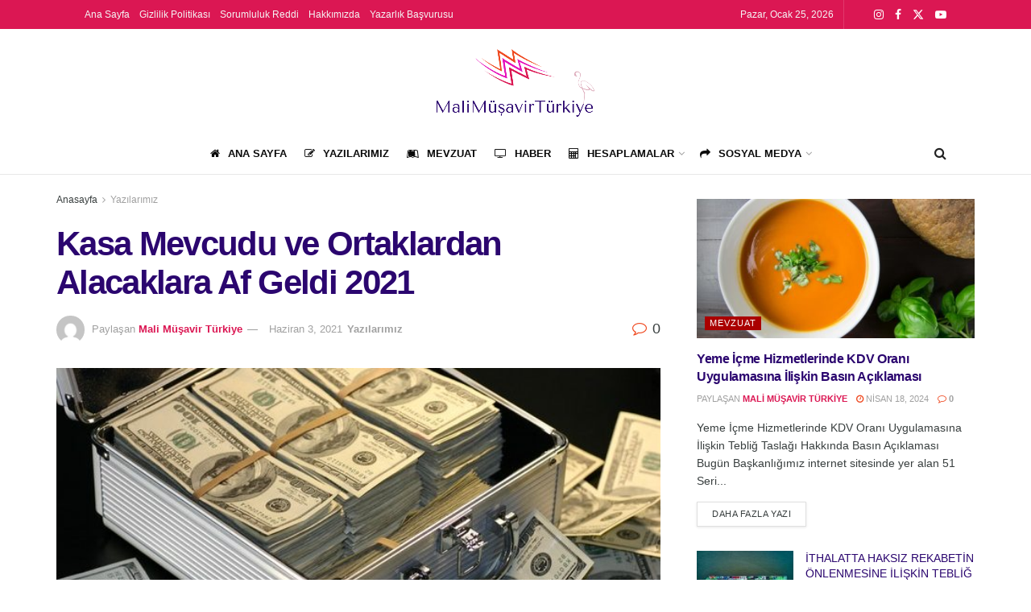

--- FILE ---
content_type: text/html; charset=UTF-8
request_url: https://www.malimusavirturkiye.com/kasa-mevcudu-ve-ortaklardan-alacaklara-af-geldi-2021/
body_size: 22842
content:
<!doctype html> <!--[if lt IE 7]><html class="no-js lt-ie9 lt-ie8 lt-ie7" lang="tr" prefix="og: https://ogp.me/ns#"> <![endif]--> <!--[if IE 7]><html class="no-js lt-ie9 lt-ie8" lang="tr" prefix="og: https://ogp.me/ns#"> <![endif]--> <!--[if IE 8]><html class="no-js lt-ie9" lang="tr" prefix="og: https://ogp.me/ns#"> <![endif]--> <!--[if IE 9]><html class="no-js lt-ie10" lang="tr" prefix="og: https://ogp.me/ns#"> <![endif]--> <!--[if gt IE 8]><!--><html class="no-js" lang="tr" prefix="og: https://ogp.me/ns#"> <!--<![endif]--><head><meta http-equiv="Content-Type" content="text/html; charset=UTF-8" /><meta name='viewport' content='width=device-width, initial-scale=1, user-scalable=yes' /><link rel="profile" href="http://gmpg.org/xfn/11" /><link rel="pingback" href="https://www.malimusavirturkiye.com/xmlrpc.php" /><meta name="theme-color" content="#dd3333"><meta name="msapplication-navbutton-color" content="#dd3333"><meta name="apple-mobile-web-app-status-bar-style" content="#dd3333"><meta property="og:type" content="article"><meta property="og:title" content="Kasa Mevcudu ve Ortaklardan Alacaklara Af Geldi 2021"><meta property="og:site_name" content="Mali Müşavir Türkiye : Muhasebenin Renkli Sayfası"><meta property="og:description" content="Kasa Mevcudu ve Ortaklardan Alacaklara Af Geldi 2021 Kasa Mevcudu ve Ortaklardan Alacaklara Af Geldi, Kasa Mevcudu ve Ortaklardan Alacaklara"><meta property="og:url" content="https://www.malimusavirturkiye.com/kasa-mevcudu-ve-ortaklardan-alacaklara-af-geldi-2021/"><meta property="og:locale" content="tr_TR"><meta property="og:image" content="https://www.malimusavirturkiye.com/wp-content/uploads/2021/06/Kasa-Mevcudu-Ve-Ortaklardan-Alacaklara-Af-Geldi-2021.jpg"><meta property="og:image:height" content="426"><meta property="og:image:width" content="640"><meta property="article:published_time" content="2021-06-03T17:16:12+03:00"><meta property="article:modified_time" content="2021-06-03T21:55:36+03:00"><meta property="article:section" content="Yazılarımız"><meta property="article:tag" content="Kasa Mevcudu ve Ortaklardan Alacaklara Af Geldi 2021"><meta property="article:tag" content="Kasa ve Ortaklar Cari 2021 Af"><meta name="twitter:card" content="summary_large_image"><meta name="twitter:title" content="Kasa Mevcudu ve Ortaklardan Alacaklara Af Geldi 2021"><meta name="twitter:description" content="Kasa Mevcudu ve Ortaklardan Alacaklara Af Geldi 2021 Kasa Mevcudu ve Ortaklardan Alacaklara Af Geldi, Kasa Mevcudu ve Ortaklardan Alacaklara"><meta name="twitter:url" content="https://www.malimusavirturkiye.com/kasa-mevcudu-ve-ortaklardan-alacaklara-af-geldi-2021/"><meta name="twitter:site" content=""><meta name="twitter:image" content="https://www.malimusavirturkiye.com/wp-content/uploads/2021/06/Kasa-Mevcudu-Ve-Ortaklardan-Alacaklara-Af-Geldi-2021.jpg"><meta name="twitter:image:width" content="640"><meta name="twitter:image:height" content="426"> <script type="text/javascript">var jnews_ajax_url = '/?ajax-request=jnews'</script> <script type="text/javascript">;window.jnews=window.jnews||{},window.jnews.library=window.jnews.library||{},window.jnews.library=function(){"use strict";var e=this;e.win=window,e.doc=document,e.noop=function(){},e.globalBody=e.doc.getElementsByTagName("body")[0],e.globalBody=e.globalBody?e.globalBody:e.doc,e.win.jnewsDataStorage=e.win.jnewsDataStorage||{_storage:new WeakMap,put:function(e,t,n){this._storage.has(e)||this._storage.set(e,new Map),this._storage.get(e).set(t,n)},get:function(e,t){return this._storage.get(e).get(t)},has:function(e,t){return this._storage.has(e)&&this._storage.get(e).has(t)},remove:function(e,t){var n=this._storage.get(e).delete(t);return 0===!this._storage.get(e).size&&this._storage.delete(e),n}},e.windowWidth=function(){return e.win.innerWidth||e.docEl.clientWidth||e.globalBody.clientWidth},e.windowHeight=function(){return e.win.innerHeight||e.docEl.clientHeight||e.globalBody.clientHeight},e.requestAnimationFrame=e.win.requestAnimationFrame||e.win.webkitRequestAnimationFrame||e.win.mozRequestAnimationFrame||e.win.msRequestAnimationFrame||window.oRequestAnimationFrame||function(e){return setTimeout(e,1e3/60)},e.cancelAnimationFrame=e.win.cancelAnimationFrame||e.win.webkitCancelAnimationFrame||e.win.webkitCancelRequestAnimationFrame||e.win.mozCancelAnimationFrame||e.win.msCancelRequestAnimationFrame||e.win.oCancelRequestAnimationFrame||function(e){clearTimeout(e)},e.classListSupport="classList"in document.createElement("_"),e.hasClass=e.classListSupport?function(e,t){return e.classList.contains(t)}:function(e,t){return e.className.indexOf(t)>=0},e.addClass=e.classListSupport?function(t,n){e.hasClass(t,n)||t.classList.add(n)}:function(t,n){e.hasClass(t,n)||(t.className+=" "+n)},e.removeClass=e.classListSupport?function(t,n){e.hasClass(t,n)&&t.classList.remove(n)}:function(t,n){e.hasClass(t,n)&&(t.className=t.className.replace(n,""))},e.objKeys=function(e){var t=[];for(var n in e)Object.prototype.hasOwnProperty.call(e,n)&&t.push(n);return t},e.isObjectSame=function(e,t){var n=!0;return JSON.stringify(e)!==JSON.stringify(t)&&(n=!1),n},e.extend=function(){for(var e,t,n,o=arguments[0]||{},i=1,a=arguments.length;i<a;i++)if(null!==(e=arguments[i]))for(t in e)o!==(n=e[t])&&void 0!==n&&(o[t]=n);return o},e.dataStorage=e.win.jnewsDataStorage,e.isVisible=function(e){return 0!==e.offsetWidth&&0!==e.offsetHeight||e.getBoundingClientRect().length},e.getHeight=function(e){return e.offsetHeight||e.clientHeight||e.getBoundingClientRect().height},e.getWidth=function(e){return e.offsetWidth||e.clientWidth||e.getBoundingClientRect().width},e.supportsPassive=!1;try{var t=Object.defineProperty({},"passive",{get:function(){e.supportsPassive=!0}});"createEvent"in e.doc?e.win.addEventListener("test",null,t):"fireEvent"in e.doc&&e.win.attachEvent("test",null)}catch(e){}e.passiveOption=!!e.supportsPassive&&{passive:!0},e.setStorage=function(e,t){e="jnews-"+e;var n={expired:Math.floor(((new Date).getTime()+432e5)/1e3)};t=Object.assign(n,t);localStorage.setItem(e,JSON.stringify(t))},e.getStorage=function(e){e="jnews-"+e;var t=localStorage.getItem(e);return null!==t&&0<t.length?JSON.parse(localStorage.getItem(e)):{}},e.expiredStorage=function(){var t,n="jnews-";for(var o in localStorage)o.indexOf(n)>-1&&"undefined"!==(t=e.getStorage(o.replace(n,""))).expired&&t.expired<Math.floor((new Date).getTime()/1e3)&&localStorage.removeItem(o)},e.addEvents=function(t,n,o){for(var i in n){var a=["touchstart","touchmove"].indexOf(i)>=0&&!o&&e.passiveOption;"createEvent"in e.doc?t.addEventListener(i,n[i],a):"fireEvent"in e.doc&&t.attachEvent("on"+i,n[i])}},e.removeEvents=function(t,n){for(var o in n)"createEvent"in e.doc?t.removeEventListener(o,n[o]):"fireEvent"in e.doc&&t.detachEvent("on"+o,n[o])},e.triggerEvents=function(t,n,o){var i;o=o||{detail:null};return"createEvent"in e.doc?(!(i=e.doc.createEvent("CustomEvent")||new CustomEvent(n)).initCustomEvent||i.initCustomEvent(n,!0,!1,o),void t.dispatchEvent(i)):"fireEvent"in e.doc?((i=e.doc.createEventObject()).eventType=n,void t.fireEvent("on"+i.eventType,i)):void 0},e.getParents=function(t,n){void 0===n&&(n=e.doc);for(var o=[],i=t.parentNode,a=!1;!a;)if(i){var r=i;r.querySelectorAll(n).length?a=!0:(o.push(r),i=r.parentNode)}else o=[],a=!0;return o},e.forEach=function(e,t,n){for(var o=0,i=e.length;o<i;o++)t.call(n,e[o],o)},e.getText=function(e){return e.innerText||e.textContent},e.setText=function(e,t){var n="object"==typeof t?t.innerText||t.textContent:t;e.innerText&&(e.innerText=n),e.textContent&&(e.textContent=n)},e.httpBuildQuery=function(t){return e.objKeys(t).reduce(function t(n){var o=arguments.length>1&&void 0!==arguments[1]?arguments[1]:null;return function(i,a){var r=n[a];a=encodeURIComponent(a);var s=o?"".concat(o,"[").concat(a,"]"):a;return null==r||"function"==typeof r?(i.push("".concat(s,"=")),i):["number","boolean","string"].includes(typeof r)?(i.push("".concat(s,"=").concat(encodeURIComponent(r))),i):(i.push(e.objKeys(r).reduce(t(r,s),[]).join("&")),i)}}(t),[]).join("&")},e.get=function(t,n,o,i){return o="function"==typeof o?o:e.noop,e.ajax("GET",t,n,o,i)},e.post=function(t,n,o,i){return o="function"==typeof o?o:e.noop,e.ajax("POST",t,n,o,i)},e.ajax=function(t,n,o,i,a){var r=new XMLHttpRequest,s=n,c=e.httpBuildQuery(o);if(t=-1!=["GET","POST"].indexOf(t)?t:"GET",r.open(t,s+("GET"==t?"?"+c:""),!0),"POST"==t&&r.setRequestHeader("Content-type","application/x-www-form-urlencoded"),r.setRequestHeader("X-Requested-With","XMLHttpRequest"),r.onreadystatechange=function(){4===r.readyState&&200<=r.status&&300>r.status&&"function"==typeof i&&i.call(void 0,r.response)},void 0!==a&&!a){return{xhr:r,send:function(){r.send("POST"==t?c:null)}}}return r.send("POST"==t?c:null),{xhr:r}},e.scrollTo=function(t,n,o){function i(e,t,n){this.start=this.position(),this.change=e-this.start,this.currentTime=0,this.increment=20,this.duration=void 0===n?500:n,this.callback=t,this.finish=!1,this.animateScroll()}return Math.easeInOutQuad=function(e,t,n,o){return(e/=o/2)<1?n/2*e*e+t:-n/2*(--e*(e-2)-1)+t},i.prototype.stop=function(){this.finish=!0},i.prototype.move=function(t){e.doc.documentElement.scrollTop=t,e.globalBody.parentNode.scrollTop=t,e.globalBody.scrollTop=t},i.prototype.position=function(){return e.doc.documentElement.scrollTop||e.globalBody.parentNode.scrollTop||e.globalBody.scrollTop},i.prototype.animateScroll=function(){this.currentTime+=this.increment;var t=Math.easeInOutQuad(this.currentTime,this.start,this.change,this.duration);this.move(t),this.currentTime<this.duration&&!this.finish?e.requestAnimationFrame.call(e.win,this.animateScroll.bind(this)):this.callback&&"function"==typeof this.callback&&this.callback()},new i(t,n,o)},e.unwrap=function(t){var n,o=t;e.forEach(t,(function(e,t){n?n+=e:n=e})),o.replaceWith(n)},e.performance={start:function(e){performance.mark(e+"Start")},stop:function(e){performance.mark(e+"End"),performance.measure(e,e+"Start",e+"End")}},e.fps=function(){var t=0,n=0,o=0;!function(){var i=t=0,a=0,r=0,s=document.getElementById("fpsTable"),c=function(t){void 0===document.getElementsByTagName("body")[0]?e.requestAnimationFrame.call(e.win,(function(){c(t)})):document.getElementsByTagName("body")[0].appendChild(t)};null===s&&((s=document.createElement("div")).style.position="fixed",s.style.top="120px",s.style.left="10px",s.style.width="100px",s.style.height="20px",s.style.border="1px solid black",s.style.fontSize="11px",s.style.zIndex="100000",s.style.backgroundColor="white",s.id="fpsTable",c(s));var l=function(){o++,n=Date.now(),(a=(o/(r=(n-t)/1e3)).toPrecision(2))!=i&&(i=a,s.innerHTML=i+"fps"),1<r&&(t=n,o=0),e.requestAnimationFrame.call(e.win,l)};l()}()},e.instr=function(e,t){for(var n=0;n<t.length;n++)if(-1!==e.toLowerCase().indexOf(t[n].toLowerCase()))return!0},e.winLoad=function(t,n){function o(o){if("complete"===e.doc.readyState||"interactive"===e.doc.readyState)return!o||n?setTimeout(t,n||1):t(o),1}o()||e.addEvents(e.win,{load:o})},e.docReady=function(t,n){function o(o){if("complete"===e.doc.readyState||"interactive"===e.doc.readyState)return!o||n?setTimeout(t,n||1):t(o),1}o()||e.addEvents(e.doc,{DOMContentLoaded:o})},e.fireOnce=function(){e.docReady((function(){e.assets=e.assets||[],e.assets.length&&(e.boot(),e.load_assets())}),50)},e.boot=function(){e.length&&e.doc.querySelectorAll("style[media]").forEach((function(e){"not all"==e.getAttribute("media")&&e.removeAttribute("media")}))},e.create_js=function(t,n){var o=e.doc.createElement("script");switch(o.setAttribute("src",t),n){case"defer":o.setAttribute("defer",!0);break;case"async":o.setAttribute("async",!0);break;case"deferasync":o.setAttribute("defer",!0),o.setAttribute("async",!0)}e.globalBody.appendChild(o)},e.load_assets=function(){"object"==typeof e.assets&&e.forEach(e.assets.slice(0),(function(t,n){var o="";t.defer&&(o+="defer"),t.async&&(o+="async"),e.create_js(t.url,o);var i=e.assets.indexOf(t);i>-1&&e.assets.splice(i,1)})),e.assets=jnewsoption.au_scripts=window.jnewsads=[]},e.setCookie=function(e,t,n){var o="";if(n){var i=new Date;i.setTime(i.getTime()+24*n*60*60*1e3),o="; expires="+i.toUTCString()}document.cookie=e+"="+(t||"")+o+"; path=/"},e.getCookie=function(e){for(var t=e+"=",n=document.cookie.split(";"),o=0;o<n.length;o++){for(var i=n[o];" "==i.charAt(0);)i=i.substring(1,i.length);if(0==i.indexOf(t))return i.substring(t.length,i.length)}return null},e.eraseCookie=function(e){document.cookie=e+"=; Path=/; Expires=Thu, 01 Jan 1970 00:00:01 GMT;"},e.docReady((function(){e.globalBody=e.globalBody==e.doc?e.doc.getElementsByTagName("body")[0]:e.globalBody,e.globalBody=e.globalBody?e.globalBody:e.doc})),e.winLoad((function(){e.winLoad((function(){var t=!1;if(void 0!==window.jnewsadmin)if(void 0!==window.file_version_checker){var n=e.objKeys(window.file_version_checker);n.length?n.forEach((function(e){t||"10.0.4"===window.file_version_checker[e]||(t=!0)})):t=!0}else t=!0;t&&(window.jnewsHelper.getMessage(),window.jnewsHelper.getNotice())}),2500)}))},window.jnews.library=new window.jnews.library;</script> <title>Kasa Mevcudu ve Ortaklardan Alacaklara Af Geldi 2021 - Mali Müşavir Türkiye : Muhasebenin Renkli Sayfası</title><meta name="description" content="Kasa Mevcudu ve Ortaklardan Alacaklara Af Geldi, Kasa Mevcudu ve Ortaklardan Alacaklara Af 03.06.2021 tarihinde mecliste kabul edildi. Peki bu ne demek oluyor ? Düzenleme Bilanço Esası’na göre defter tutan kurumlar vergisi mükelleflerini kapsamaktadır. Gelir vergisi mükellefleri bu aftan yararlanamayacaklardır. Bu yazımızda,31.12.2020 tarihli Bilançolarda yer aldığı halde işletmede mevcut olmayan kasa mevcudu, ortaktan alacaklar ve bunlarla ilgili diğer işlemler için 31.08.2021 tarihine kadar vergi dairelerine beyan edilmek ve üzerinden %3 vergi ödenmek suretiyle kayıtların düzeltilmesi hakkında örnek tablo ile anlatım yer almaktadır."/><meta name="robots" content="index, follow, max-snippet:-1, max-video-preview:-1, max-image-preview:large"/><link rel="canonical" href="https://www.malimusavirturkiye.com/kasa-mevcudu-ve-ortaklardan-alacaklara-af-geldi-2021/" /><meta property="og:locale" content="tr_TR" /><meta property="og:type" content="article" /><meta property="og:title" content="Kasa Mevcudu ve Ortaklardan Alacaklara Af Geldi 2021 - Mali Müşavir Türkiye : Muhasebenin Renkli Sayfası" /><meta property="og:description" content="Kasa Mevcudu ve Ortaklardan Alacaklara Af Geldi, Kasa Mevcudu ve Ortaklardan Alacaklara Af 03.06.2021 tarihinde mecliste kabul edildi. Peki bu ne demek oluyor ? Düzenleme Bilanço Esası’na göre defter tutan kurumlar vergisi mükelleflerini kapsamaktadır. Gelir vergisi mükellefleri bu aftan yararlanamayacaklardır. Bu yazımızda,31.12.2020 tarihli Bilançolarda yer aldığı halde işletmede mevcut olmayan kasa mevcudu, ortaktan alacaklar ve bunlarla ilgili diğer işlemler için 31.08.2021 tarihine kadar vergi dairelerine beyan edilmek ve üzerinden %3 vergi ödenmek suretiyle kayıtların düzeltilmesi hakkında örnek tablo ile anlatım yer almaktadır." /><meta property="og:url" content="https://www.malimusavirturkiye.com/kasa-mevcudu-ve-ortaklardan-alacaklara-af-geldi-2021/" /><meta property="og:site_name" content="Mali Müşavir Türkiye : Muhasebenin Renkli Sayfası" /><meta property="article:tag" content="Kasa Mevcudu ve Ortaklardan Alacaklara Af Geldi 2021" /><meta property="article:tag" content="Kasa ve Ortaklar Cari 2021 Af" /><meta property="article:section" content="Yazılarımız" /><meta property="og:updated_time" content="2021-06-03T21:55:36+03:00" /><meta property="og:image" content="https://www.malimusavirturkiye.com/wp-content/uploads/2021/06/Kasa-Mevcudu-Ve-Ortaklardan-Alacaklara-Af-Geldi-2021.jpg" /><meta property="og:image:secure_url" content="https://www.malimusavirturkiye.com/wp-content/uploads/2021/06/Kasa-Mevcudu-Ve-Ortaklardan-Alacaklara-Af-Geldi-2021.jpg" /><meta property="og:image:width" content="640" /><meta property="og:image:height" content="426" /><meta property="og:image:alt" content="Kasa Mevcudu Ve Ortaklardan Alacaklara Af Geldi 2021" /><meta property="og:image:type" content="image/jpeg" /><meta property="article:published_time" content="2021-06-03T17:16:12+03:00" /><meta property="article:modified_time" content="2021-06-03T21:55:36+03:00" /><meta name="twitter:card" content="summary_large_image" /><meta name="twitter:title" content="Kasa Mevcudu ve Ortaklardan Alacaklara Af Geldi 2021 - Mali Müşavir Türkiye : Muhasebenin Renkli Sayfası" /><meta name="twitter:description" content="Kasa Mevcudu ve Ortaklardan Alacaklara Af Geldi, Kasa Mevcudu ve Ortaklardan Alacaklara Af 03.06.2021 tarihinde mecliste kabul edildi. Peki bu ne demek oluyor ? Düzenleme Bilanço Esası’na göre defter tutan kurumlar vergisi mükelleflerini kapsamaktadır. Gelir vergisi mükellefleri bu aftan yararlanamayacaklardır. Bu yazımızda,31.12.2020 tarihli Bilançolarda yer aldığı halde işletmede mevcut olmayan kasa mevcudu, ortaktan alacaklar ve bunlarla ilgili diğer işlemler için 31.08.2021 tarihine kadar vergi dairelerine beyan edilmek ve üzerinden %3 vergi ödenmek suretiyle kayıtların düzeltilmesi hakkında örnek tablo ile anlatım yer almaktadır." /><meta name="twitter:image" content="https://www.malimusavirturkiye.com/wp-content/uploads/2021/06/Kasa-Mevcudu-Ve-Ortaklardan-Alacaklara-Af-Geldi-2021.jpg" /><meta name="twitter:label1" content="Yazan" /><meta name="twitter:data1" content="Mali Müşavir Türkiye" /><meta name="twitter:label2" content="Okuma süresi" /><meta name="twitter:data2" content="4 dakika" /> <script type="application/ld+json" class="rank-math-schema">{"@context":"https://schema.org","@graph":[{"@type":["FinancialService","Organization"],"@id":"https://www.malimusavirturkiye.com/#organization","name":"Mali M\u00fc\u015favir T\u00fcrkiye","url":"https://www.malimusavirturkiye.com","logo":{"@type":"ImageObject","@id":"https://www.malimusavirturkiye.com/#logo","url":"https://www.malimusavirturkiye.com/wp-content/uploads/2021/04/Mali-Musavir-Turkiye-Logo-e1617990944825.png","contentUrl":"https://www.malimusavirturkiye.com/wp-content/uploads/2021/04/Mali-Musavir-Turkiye-Logo-e1617990944825.png","caption":"Mali M\u00fc\u015favir T\u00fcrkiye","inLanguage":"tr","width":"200","height":"91"},"openingHours":["Monday,Tuesday,Wednesday,Thursday,Friday,Saturday,Sunday 09:00-17:00"],"image":{"@id":"https://www.malimusavirturkiye.com/#logo"}},{"@type":"WebSite","@id":"https://www.malimusavirturkiye.com/#website","url":"https://www.malimusavirturkiye.com","name":"Mali M\u00fc\u015favir T\u00fcrkiye","publisher":{"@id":"https://www.malimusavirturkiye.com/#organization"},"inLanguage":"tr"},{"@type":"ImageObject","@id":"https://www.malimusavirturkiye.com/wp-content/uploads/2021/06/Kasa-Mevcudu-Ve-Ortaklardan-Alacaklara-Af-Geldi-2021.jpg","url":"https://www.malimusavirturkiye.com/wp-content/uploads/2021/06/Kasa-Mevcudu-Ve-Ortaklardan-Alacaklara-Af-Geldi-2021.jpg","width":"640","height":"426","caption":"Kasa Mevcudu Ve Ortaklardan Alacaklara Af Geldi 2021","inLanguage":"tr"},{"@type":"BreadcrumbList","@id":"https://www.malimusavirturkiye.com/kasa-mevcudu-ve-ortaklardan-alacaklara-af-geldi-2021/#breadcrumb","itemListElement":[{"@type":"ListItem","position":"1","item":{"@id":"https://www.malimusavirturkiye.com","name":"Ana Sayfa"}},{"@type":"ListItem","position":"2","item":{"@id":"https://www.malimusavirturkiye.com/kategori/yazilarimiz/","name":"Yaz\u0131lar\u0131m\u0131z"}},{"@type":"ListItem","position":"3","item":{"@id":"https://www.malimusavirturkiye.com/kasa-mevcudu-ve-ortaklardan-alacaklara-af-geldi-2021/","name":"Kasa Mevcudu ve Ortaklardan Alacaklara Af Geldi 2021"}}]},{"@type":"WebPage","@id":"https://www.malimusavirturkiye.com/kasa-mevcudu-ve-ortaklardan-alacaklara-af-geldi-2021/#webpage","url":"https://www.malimusavirturkiye.com/kasa-mevcudu-ve-ortaklardan-alacaklara-af-geldi-2021/","name":"Kasa Mevcudu ve Ortaklardan Alacaklara Af Geldi 2021 - Mali M\u00fc\u015favir T\u00fcrkiye : Muhasebenin Renkli Sayfas\u0131","datePublished":"2021-06-03T17:16:12+03:00","dateModified":"2021-06-03T21:55:36+03:00","isPartOf":{"@id":"https://www.malimusavirturkiye.com/#website"},"primaryImageOfPage":{"@id":"https://www.malimusavirturkiye.com/wp-content/uploads/2021/06/Kasa-Mevcudu-Ve-Ortaklardan-Alacaklara-Af-Geldi-2021.jpg"},"inLanguage":"tr","breadcrumb":{"@id":"https://www.malimusavirturkiye.com/kasa-mevcudu-ve-ortaklardan-alacaklara-af-geldi-2021/#breadcrumb"}},{"@type":"Person","@id":"https://www.malimalimusavirturkiyeturkiye.com/author/malimusavirturkiye/","name":"Mali M\u00fc\u015favir T\u00fcrkiye","description":"Mali M\u00fc\u015favir T\u00fcrkiye i\u00e7inden \u00e7\u0131k\u0131lmaz zannedilen konular\u0131 basit anlat\u0131mlar ile anla\u015f\u0131l\u0131r hale getirir.","url":"https://www.malimalimusavirturkiyeturkiye.com/author/malimusavirturkiye/","image":{"@type":"ImageObject","@id":"https://secure.gravatar.com/avatar/63bdf9859a37fd50ca91443480c08b0dc1031ac5f741fcbac5d7ae3400624d4b?s=96&amp;d=mm&amp;r=g","url":"https://secure.gravatar.com/avatar/63bdf9859a37fd50ca91443480c08b0dc1031ac5f741fcbac5d7ae3400624d4b?s=96&amp;d=mm&amp;r=g","caption":"Mali M\u00fc\u015favir T\u00fcrkiye","inLanguage":"tr"},"worksFor":{"@id":"https://www.malimusavirturkiye.com/#organization"}},{"@type":"BlogPosting","headline":"Kasa Mevcudu ve Ortaklardan Alacaklara Af Geldi 2021 - Mali M\u00fc\u015favir T\u00fcrkiye : Muhasebenin Renkli Sayfas\u0131","datePublished":"2021-06-03T17:16:12+03:00","dateModified":"2021-06-03T21:55:36+03:00","articleSection":"Yaz\u0131lar\u0131m\u0131z","author":{"@id":"https://www.malimalimusavirturkiyeturkiye.com/author/malimusavirturkiye/","name":"Mali M\u00fc\u015favir T\u00fcrkiye"},"publisher":{"@id":"https://www.malimusavirturkiye.com/#organization"},"description":"Kasa Mevcudu ve Ortaklardan Alacaklara Af Geldi, Kasa Mevcudu ve Ortaklardan Alacaklara Af 03.06.2021 tarihinde mecliste kabul edildi. Peki bu ne demek oluyor ? D\u00fczenleme Bilan\u00e7o Esas\u0131\u2019na g\u00f6re defter tutan kurumlar vergisi m\u00fckelleflerini kapsamaktad\u0131r. Gelir vergisi m\u00fckellefleri bu aftan yararlanamayacaklard\u0131r. Bu yaz\u0131m\u0131zda,31.12.2020 tarihli Bilan\u00e7olarda yer ald\u0131\u011f\u0131 halde i\u015fletmede mevcut olmayan kasa mevcudu, ortaktan alacaklar ve bunlarla ilgili di\u011fer i\u015flemler i\u00e7in 31.08.2021 tarihine kadar vergi dairelerine beyan edilmek ve \u00fczerinden %3 vergi \u00f6denmek suretiyle kay\u0131tlar\u0131n d\u00fczeltilmesi hakk\u0131nda \u00f6rnek tablo ile anlat\u0131m yer almaktad\u0131r.","name":"Kasa Mevcudu ve Ortaklardan Alacaklara Af Geldi 2021 - Mali M\u00fc\u015favir T\u00fcrkiye : Muhasebenin Renkli Sayfas\u0131","@id":"https://www.malimusavirturkiye.com/kasa-mevcudu-ve-ortaklardan-alacaklara-af-geldi-2021/#richSnippet","isPartOf":{"@id":"https://www.malimusavirturkiye.com/kasa-mevcudu-ve-ortaklardan-alacaklara-af-geldi-2021/#webpage"},"image":{"@id":"https://www.malimusavirturkiye.com/wp-content/uploads/2021/06/Kasa-Mevcudu-Ve-Ortaklardan-Alacaklara-Af-Geldi-2021.jpg"},"inLanguage":"tr","mainEntityOfPage":{"@id":"https://www.malimusavirturkiye.com/kasa-mevcudu-ve-ortaklardan-alacaklara-af-geldi-2021/#webpage"}}]}</script> <link rel='dns-prefetch' href='//www.googletagmanager.com' /><link rel='preconnect' href='https://fonts.gstatic.com' /><link rel="alternate" type="application/rss+xml" title="Mali Müşavir Türkiye : Muhasebenin Renkli Sayfası &raquo; akışı" href="https://www.malimusavirturkiye.com/feed/" /><link rel="alternate" type="application/rss+xml" title="Mali Müşavir Türkiye : Muhasebenin Renkli Sayfası &raquo; yorum akışı" href="https://www.malimusavirturkiye.com/comments/feed/" /><link rel="alternate" type="application/rss+xml" title="Mali Müşavir Türkiye : Muhasebenin Renkli Sayfası &raquo; Kasa Mevcudu ve Ortaklardan Alacaklara Af Geldi 2021 yorum akışı" href="https://www.malimusavirturkiye.com/kasa-mevcudu-ve-ortaklardan-alacaklara-af-geldi-2021/feed/" /><link rel="alternate" title="oEmbed (JSON)" type="application/json+oembed" href="https://www.malimusavirturkiye.com/wp-json/oembed/1.0/embed?url=https%3A%2F%2Fwww.malimusavirturkiye.com%2Fkasa-mevcudu-ve-ortaklardan-alacaklara-af-geldi-2021%2F" /><link rel="alternate" title="oEmbed (XML)" type="text/xml+oembed" href="https://www.malimusavirturkiye.com/wp-json/oembed/1.0/embed?url=https%3A%2F%2Fwww.malimusavirturkiye.com%2Fkasa-mevcudu-ve-ortaklardan-alacaklara-af-geldi-2021%2F&#038;format=xml" /><link rel='preload' as='font' type='font/woff2' crossorigin id='font-awesome-webfont-css' href='https://www.malimusavirturkiye.com/wp-content/themes/jnews/assets/fonts/font-awesome/fonts/fontawesome-webfont.woff2' type='text/css' media='all' /><link rel='preload' as='font' type='font/woff' crossorigin id='jnews-icon-webfont-css' href='https://www.malimusavirturkiye.com/wp-content/themes/jnews/assets/fonts/jegicon/fonts/jegicon.woff' type='text/css' media='all' /> <script type="text/javascript" src="https://www.malimusavirturkiye.com/wp-includes/js/jquery/jquery.min.js" id="jquery-core-js"></script> <script type="text/javascript" src="https://www.googletagmanager.com/gtag/js?id=G-GTS8QFZHED" id="jnews-google-tag-manager-js" defer></script> <script type="text/javascript" id="jnews-google-tag-manager-js-after">window.addEventListener('DOMContentLoaded', function() {
					(function() {
						window.dataLayer = window.dataLayer || [];
						function gtag(){dataLayer.push(arguments);}
						gtag('js', new Date());
						gtag('config', 'G-GTS8QFZHED');
					})();
				});
				
//# sourceURL=jnews-google-tag-manager-js-after</script> <script></script><link rel="https://api.w.org/" href="https://www.malimusavirturkiye.com/wp-json/" /><link rel="alternate" title="JSON" type="application/json" href="https://www.malimusavirturkiye.com/wp-json/wp/v2/posts/3342" /><link rel="EditURI" type="application/rsd+xml" title="RSD" href="https://www.malimusavirturkiye.com/xmlrpc.php?rsd" /><meta name="generator" content="WordPress 6.9" /><link rel='shortlink' href='https://www.malimusavirturkiye.com/?p=3342' /><meta name="generator" content="Powered by WPBakery Page Builder - drag and drop page builder for WordPress."/> <script type='application/ld+json'>{"@context":"http:\/\/schema.org","@type":"Organization","@id":"https:\/\/www.malimusavirturkiye.com\/#organization","url":"https:\/\/www.malimusavirturkiye.com\/","name":"","logo":{"@type":"ImageObject","url":""},"sameAs":["https:\/\/www.instagram.com\/malimusavirturkiye\/","https:\/\/www.facebook.com\/musavirturkiye","https:\/\/twitter.com\/malimusavirturk","https:\/\/www.youtube.com\/channel\/UCf2jKLRzQPZwSZdKLUV_Jug"]}</script> <script type='application/ld+json'>{"@context":"http:\/\/schema.org","@type":"WebSite","@id":"https:\/\/www.malimusavirturkiye.com\/#website","url":"https:\/\/www.malimusavirturkiye.com\/","name":"","potentialAction":{"@type":"SearchAction","target":"https:\/\/www.malimusavirturkiye.com\/?s={search_term_string}","query-input":"required name=search_term_string"}}</script> <link rel="icon" href="https://www.malimusavirturkiye.com/wp-content/uploads/2021/04/cropped-YouTube-Profile-Image-32x32.png" sizes="32x32" /><link rel="icon" href="https://www.malimusavirturkiye.com/wp-content/uploads/2021/04/cropped-YouTube-Profile-Image-192x192.png" sizes="192x192" /><link rel="apple-touch-icon" href="https://www.malimusavirturkiye.com/wp-content/uploads/2021/04/cropped-YouTube-Profile-Image-180x180.png" /><meta name="msapplication-TileImage" content="https://www.malimusavirturkiye.com/wp-content/uploads/2021/04/cropped-YouTube-Profile-Image-270x270.png" /> <noscript><style>.wpb_animate_when_almost_visible { opacity: 1; }</style></noscript><link media="all" href="https://www.malimusavirturkiye.com/wp-content/cache/autoptimize/css/autoptimize_3476acfbb404787306ce5a44183b6a13.css" rel="stylesheet"></head><body class="wp-singular post-template-default single single-post postid-3342 single-format-standard wp-embed-responsive wp-theme-jnews jeg_toggle_light jeg_single_tpl_1 jnews jsc_normal wpb-js-composer js-comp-ver-7.0 vc_responsive"><div class="jeg_ad jeg_ad_top jnews_header_top_ads"><div class='ads-wrapper  '></div></div><div class="jeg_viewport"><div class="jeg_header_wrapper"><div class="jeg_header_instagram_wrapper"></div><div class="jeg_header normal"><div class="jeg_topbar jeg_container jeg_navbar_wrapper dark"><div class="container"><div class="jeg_nav_row"><div class="jeg_nav_col jeg_nav_left  jeg_nav_grow"><div class="item_wrap jeg_nav_alignleft"><div class="jeg_nav_item"><ul class="jeg_menu jeg_top_menu"><li id="menu-item-635" class="menu-item menu-item-type-post_type menu-item-object-page menu-item-home menu-item-635"><a href="https://www.malimusavirturkiye.com/">Ana Sayfa</a></li><li id="menu-item-634" class="menu-item menu-item-type-post_type menu-item-object-page menu-item-privacy-policy menu-item-634"><a rel="privacy-policy" href="https://www.malimusavirturkiye.com/gizlilik-politikasi/">Gizlilik Politikası</a></li><li id="menu-item-1087" class="menu-item menu-item-type-post_type menu-item-object-page menu-item-1087"><a href="https://www.malimusavirturkiye.com/sorumluluk-reddi/">Sorumluluk Reddi</a></li><li id="menu-item-1088" class="menu-item menu-item-type-post_type menu-item-object-page menu-item-1088"><a href="https://www.malimusavirturkiye.com/hakkimizda/">Hakkımızda</a></li><li id="menu-item-3118" class="menu-item menu-item-type-post_type menu-item-object-page menu-item-3118"><a href="https://www.malimusavirturkiye.com/yazarlik-basvurusu/">Yazarlık Başvurusu</a></li></ul></div></div></div><div class="jeg_nav_col jeg_nav_center  jeg_nav_normal"><div class="item_wrap jeg_nav_aligncenter"></div></div><div class="jeg_nav_col jeg_nav_right  jeg_nav_normal"><div class="item_wrap jeg_nav_alignright"><div class="jeg_nav_item jeg_top_date"> Pazar, Ocak 25, 2026</div><div class="jeg_nav_item jnews_header_topbar_weather"></div><div
 class="jeg_nav_item socials_widget jeg_social_icon_block nobg"> <a href="https://www.instagram.com/malimusavirturkiye/" target='_blank' rel='external noopener nofollow'  aria-label="Find us on Instagram" class="jeg_instagram"><i class="fa fa-instagram"></i> </a><a href="https://www.facebook.com/musavirturkiye" target='_blank' rel='external noopener nofollow'  aria-label="Find us on Facebook" class="jeg_facebook"><i class="fa fa-facebook"></i> </a><a href="https://twitter.com/malimusavirturk" target='_blank' rel='external noopener nofollow'  aria-label="Find us on Twitter" class="jeg_twitter"><i class="fa fa-twitter"><span class="jeg-icon icon-twitter"><svg xmlns="http://www.w3.org/2000/svg" height="1em" viewBox="0 0 512 512"><path d="M389.2 48h70.6L305.6 224.2 487 464H345L233.7 318.6 106.5 464H35.8L200.7 275.5 26.8 48H172.4L272.9 180.9 389.2 48zM364.4 421.8h39.1L151.1 88h-42L364.4 421.8z"/></svg></span></i> </a><a href="https://www.youtube.com/channel/UCf2jKLRzQPZwSZdKLUV_Jug" target='_blank' rel='external noopener nofollow'  aria-label="Find us on Youtube" class="jeg_youtube"><i class="fa fa-youtube-play"></i> </a></div></div></div></div></div></div><div class="jeg_midbar jeg_container jeg_navbar_wrapper normal"><div class="container"><div class="jeg_nav_row"><div class="jeg_nav_col jeg_nav_left jeg_nav_normal"><div class="item_wrap jeg_nav_alignleft"></div></div><div class="jeg_nav_col jeg_nav_center jeg_nav_normal"><div class="item_wrap jeg_nav_aligncenter"></div></div><div class="jeg_nav_col jeg_nav_right jeg_nav_grow"><div class="item_wrap jeg_nav_aligncenter"><div class="jeg_nav_item jeg_logo jeg_desktop_logo"><div class="site-title"> <a href="https://www.malimusavirturkiye.com/" aria-label="Visit Homepage" style="padding: 0 0 0 0;"> <img class='jeg_logo_img' src="https://www.malimusavirturkiye.com/wp-content/uploads/2021/04/Mali-Musavir-Turkiye-Logo-e1617990944825.png" srcset="https://www.malimusavirturkiye.com/wp-content/uploads/2021/04/Mali-Musavir-Turkiye-Logo-e1617990944825.png 1x, https://www.malimusavirturkiye.com/wp-content/uploads/2023/09/Mali-Musavir-Turkiye-Logo-K.png 2x" alt="Mali Müşavir Türkiye : Muhasebenin Renkli Sayfası"data-light-src="https://www.malimusavirturkiye.com/wp-content/uploads/2021/04/Mali-Musavir-Turkiye-Logo-e1617990944825.png" data-light-srcset="https://www.malimusavirturkiye.com/wp-content/uploads/2021/04/Mali-Musavir-Turkiye-Logo-e1617990944825.png 1x, https://www.malimusavirturkiye.com/wp-content/uploads/2023/09/Mali-Musavir-Turkiye-Logo-K.png 2x" data-dark-src="https://www.malimusavirturkiye.com/wp-content/uploads/2021/04/Email-Signature-Logo-2.png" data-dark-srcset="https://www.malimusavirturkiye.com/wp-content/uploads/2021/04/Email-Signature-Logo-2.png 1x,  2x"width="200" height="91"> </a></div></div></div></div></div></div></div><div class="jeg_bottombar jeg_navbar jeg_container jeg_navbar_wrapper  jeg_navbar_normal"><div class="container"><div class="jeg_nav_row"><div class="jeg_nav_col jeg_nav_left jeg_nav_grow"><div class="item_wrap jeg_nav_aligncenter"><div class="jeg_nav_item jeg_main_menu_wrapper"><div class="jeg_mainmenu_wrap"><ul class="jeg_menu jeg_main_menu jeg_menu_style_1" data-animation="animate"><li id="menu-item-95" class="menu-item menu-item-type-post_type menu-item-object-page menu-item-home menu-item-95 bgnav jeg_menu_icon_enable" data-item-row="default" ><a href="https://www.malimusavirturkiye.com/"><i  class='jeg_font_menu fa fa-home'></i>Ana Sayfa</a></li><li id="menu-item-1108" class="menu-item menu-item-type-taxonomy menu-item-object-category current-post-ancestor current-menu-parent current-post-parent menu-item-1108 bgnav jeg_menu_icon_enable" data-item-row="default" ><a href="https://www.malimusavirturkiye.com/kategori/yazilarimiz/"><i  class='jeg_font_menu fa fa-edit'></i>Yazılarımız</a></li><li id="menu-item-169" class="menu-item menu-item-type-taxonomy menu-item-object-category menu-item-169 bgnav jeg_menu_icon_enable" data-item-row="default" ><a href="https://www.malimusavirturkiye.com/kategori/mevzuat/"><i  class='jeg_font_menu fa fa-leanpub'></i>Mevzuat</a></li><li id="menu-item-1101" class="menu-item menu-item-type-taxonomy menu-item-object-category menu-item-1101 bgnav jeg_menu_icon_enable" data-item-row="default" ><a href="https://www.malimusavirturkiye.com/kategori/haber/"><i  class='jeg_font_menu fa fa-tv'></i>Haber</a></li><li id="menu-item-3154" class="menu-item menu-item-type-custom menu-item-object-custom menu-item-has-children menu-item-3154 bgnav jeg_menu_icon_enable" data-item-row="default" ><a><i  class='jeg_font_menu fa fa-calculator'></i>Hesaplamalar</a><ul class="sub-menu"><li id="menu-item-3155" class="menu-item menu-item-type-custom menu-item-object-custom menu-item-3155 bgnav" data-item-row="default" ><a target="_blank" href="/hesaplamalar/finansman_gider_kisitlamasi_hesaplamasi.html">Finansman Gider Kısıtlaması Hesaplama</a></li><li id="menu-item-3171" class="menu-item menu-item-type-custom menu-item-object-custom menu-item-has-children menu-item-3171 bgnav" data-item-row="default" ><a>Matrah ve Vergi Artırımı</a><ul class="sub-menu"><li id="menu-item-3158" class="menu-item menu-item-type-custom menu-item-object-custom menu-item-3158 bgnav" data-item-row="default" ><a target="_blank" href="/hesaplamalar/kurumlar_vergisi.html">Kurumlar Vergisi Matrah Artırımı</a></li><li id="menu-item-3159" class="menu-item menu-item-type-custom menu-item-object-custom menu-item-3159 bgnav" data-item-row="default" ><a target="_blank" href="/hesaplamalar/matrah_artirimi_hesaplama.html">Gelir Vergisi Bilanço Esasına Göre</a></li><li id="menu-item-3156" class="menu-item menu-item-type-custom menu-item-object-custom menu-item-3156 bgnav" data-item-row="default" ><a target="_blank" href="/hesaplamalar/isletme_hesabi.html">Gelir Vergisi İşletme Esasına Göre</a></li><li id="menu-item-3160" class="menu-item menu-item-type-custom menu-item-object-custom menu-item-3160 bgnav" data-item-row="default" ><a target="_blank" href="/hesaplamalar/serbest_meslek_erbabi.html">Serbest Meslek Matrah Artırımı</a></li><li id="menu-item-3157" class="menu-item menu-item-type-custom menu-item-object-custom menu-item-3157 bgnav" data-item-row="default" ><a target="_blank" href="/hesaplamalar/kasa_ortaklar_cari.html">Kasa ve Ortaklardan Alacaklar %3 Hesabı</a></li></ul></li></ul></li><li id="menu-item-151" class="menu-item menu-item-type-custom menu-item-object-custom menu-item-has-children menu-item-151 bgnav jeg_menu_icon_enable" data-item-row="default" ><a href="https://www.malimusavirturkiye.com/post/sosyal-medya/"><i  class='jeg_font_menu fa fa-share'></i>Sosyal Medya</a><ul class="sub-menu"><li id="menu-item-152" class="menu-item menu-item-type-custom menu-item-object-custom menu-item-152 bgnav jeg_menu_icon_enable" data-item-row="default" ><a href="https://www.instagram.com/malimusavirturkiye/"><i  class='jeg_font_menu_child fa fa-instagram'></i>İnstagram</a></li><li id="menu-item-154" class="menu-item menu-item-type-custom menu-item-object-custom menu-item-154 bgnav jeg_menu_icon_enable" data-item-row="default" ><a href="https://twitter.com/malimusavirturk"><i  class='jeg_font_menu_child fa fa-twitter'></i>Twitter</a></li><li id="menu-item-153" class="menu-item menu-item-type-custom menu-item-object-custom menu-item-153 bgnav jeg_menu_icon_enable" data-item-row="default" ><a href="https://www.facebook.com/musavirturkiye"><i  class='jeg_font_menu_child fa fa-facebook'></i>Facebook</a></li><li id="menu-item-155" class="menu-item menu-item-type-custom menu-item-object-custom menu-item-155 bgnav jeg_menu_icon_enable" data-item-row="default" ><a href="https://www.youtube.com/channel/UCf2jKLRzQPZwSZdKLUV_Jug"><i  class='jeg_font_menu_child fa fa-youtube-play'></i>Youtube</a></li></ul></li></ul></div></div></div></div><div class="jeg_nav_col jeg_nav_center jeg_nav_normal"><div class="item_wrap jeg_nav_aligncenter"></div></div><div class="jeg_nav_col jeg_nav_right jeg_nav_normal"><div class="item_wrap jeg_nav_alignright"><div class="jeg_nav_item jeg_search_wrapper search_icon jeg_search_modal_expand"> <a href="#" class="jeg_search_toggle" aria-label="Search Button"><i class="fa fa-search"></i></a><form action="https://www.malimusavirturkiye.com/" method="get" class="jeg_search_form" target="_top"> <input name="s" class="jeg_search_input" placeholder="Ara..." type="text" value="" autocomplete="off"> <button aria-label="Search Button" type="submit" class="jeg_search_button btn"><i class="fa fa-search"></i></button></form><div class="jeg_search_result jeg_search_hide with_result"><div class="search-result-wrapper"></div><div class="search-link search-noresult"> Sonuç yok</div><div class="search-link search-all-button"> <i class="fa fa-search"></i> Tüm sonuçları gör</div></div></div></div></div></div></div></div></div></div><div class="jeg_header_sticky"><div class="sticky_blankspace"></div><div class="jeg_header full"><div class="jeg_container"><div data-mode="scroll" class="jeg_stickybar jeg_navbar jeg_navbar_wrapper jeg_navbar_normal jeg_navbar_normal"><div class="container"><div class="jeg_nav_row"><div class="jeg_nav_col jeg_nav_left jeg_nav_grow"><div class="item_wrap jeg_nav_alignleft"><div class="jeg_nav_item jeg_main_menu_wrapper"><div class="jeg_mainmenu_wrap"><ul class="jeg_menu jeg_main_menu jeg_menu_style_1" data-animation="animate"><li id="menu-item-95" class="menu-item menu-item-type-post_type menu-item-object-page menu-item-home menu-item-95 bgnav jeg_menu_icon_enable" data-item-row="default" ><a href="https://www.malimusavirturkiye.com/"><i  class='jeg_font_menu fa fa-home'></i>Ana Sayfa</a></li><li id="menu-item-1108" class="menu-item menu-item-type-taxonomy menu-item-object-category current-post-ancestor current-menu-parent current-post-parent menu-item-1108 bgnav jeg_menu_icon_enable" data-item-row="default" ><a href="https://www.malimusavirturkiye.com/kategori/yazilarimiz/"><i  class='jeg_font_menu fa fa-edit'></i>Yazılarımız</a></li><li id="menu-item-169" class="menu-item menu-item-type-taxonomy menu-item-object-category menu-item-169 bgnav jeg_menu_icon_enable" data-item-row="default" ><a href="https://www.malimusavirturkiye.com/kategori/mevzuat/"><i  class='jeg_font_menu fa fa-leanpub'></i>Mevzuat</a></li><li id="menu-item-1101" class="menu-item menu-item-type-taxonomy menu-item-object-category menu-item-1101 bgnav jeg_menu_icon_enable" data-item-row="default" ><a href="https://www.malimusavirturkiye.com/kategori/haber/"><i  class='jeg_font_menu fa fa-tv'></i>Haber</a></li><li id="menu-item-3154" class="menu-item menu-item-type-custom menu-item-object-custom menu-item-has-children menu-item-3154 bgnav jeg_menu_icon_enable" data-item-row="default" ><a><i  class='jeg_font_menu fa fa-calculator'></i>Hesaplamalar</a><ul class="sub-menu"><li id="menu-item-3155" class="menu-item menu-item-type-custom menu-item-object-custom menu-item-3155 bgnav" data-item-row="default" ><a target="_blank" href="/hesaplamalar/finansman_gider_kisitlamasi_hesaplamasi.html">Finansman Gider Kısıtlaması Hesaplama</a></li><li id="menu-item-3171" class="menu-item menu-item-type-custom menu-item-object-custom menu-item-has-children menu-item-3171 bgnav" data-item-row="default" ><a>Matrah ve Vergi Artırımı</a><ul class="sub-menu"><li id="menu-item-3158" class="menu-item menu-item-type-custom menu-item-object-custom menu-item-3158 bgnav" data-item-row="default" ><a target="_blank" href="/hesaplamalar/kurumlar_vergisi.html">Kurumlar Vergisi Matrah Artırımı</a></li><li id="menu-item-3159" class="menu-item menu-item-type-custom menu-item-object-custom menu-item-3159 bgnav" data-item-row="default" ><a target="_blank" href="/hesaplamalar/matrah_artirimi_hesaplama.html">Gelir Vergisi Bilanço Esasına Göre</a></li><li id="menu-item-3156" class="menu-item menu-item-type-custom menu-item-object-custom menu-item-3156 bgnav" data-item-row="default" ><a target="_blank" href="/hesaplamalar/isletme_hesabi.html">Gelir Vergisi İşletme Esasına Göre</a></li><li id="menu-item-3160" class="menu-item menu-item-type-custom menu-item-object-custom menu-item-3160 bgnav" data-item-row="default" ><a target="_blank" href="/hesaplamalar/serbest_meslek_erbabi.html">Serbest Meslek Matrah Artırımı</a></li><li id="menu-item-3157" class="menu-item menu-item-type-custom menu-item-object-custom menu-item-3157 bgnav" data-item-row="default" ><a target="_blank" href="/hesaplamalar/kasa_ortaklar_cari.html">Kasa ve Ortaklardan Alacaklar %3 Hesabı</a></li></ul></li></ul></li><li id="menu-item-151" class="menu-item menu-item-type-custom menu-item-object-custom menu-item-has-children menu-item-151 bgnav jeg_menu_icon_enable" data-item-row="default" ><a href="https://www.malimusavirturkiye.com/post/sosyal-medya/"><i  class='jeg_font_menu fa fa-share'></i>Sosyal Medya</a><ul class="sub-menu"><li id="menu-item-152" class="menu-item menu-item-type-custom menu-item-object-custom menu-item-152 bgnav jeg_menu_icon_enable" data-item-row="default" ><a href="https://www.instagram.com/malimusavirturkiye/"><i  class='jeg_font_menu_child fa fa-instagram'></i>İnstagram</a></li><li id="menu-item-154" class="menu-item menu-item-type-custom menu-item-object-custom menu-item-154 bgnav jeg_menu_icon_enable" data-item-row="default" ><a href="https://twitter.com/malimusavirturk"><i  class='jeg_font_menu_child fa fa-twitter'></i>Twitter</a></li><li id="menu-item-153" class="menu-item menu-item-type-custom menu-item-object-custom menu-item-153 bgnav jeg_menu_icon_enable" data-item-row="default" ><a href="https://www.facebook.com/musavirturkiye"><i  class='jeg_font_menu_child fa fa-facebook'></i>Facebook</a></li><li id="menu-item-155" class="menu-item menu-item-type-custom menu-item-object-custom menu-item-155 bgnav jeg_menu_icon_enable" data-item-row="default" ><a href="https://www.youtube.com/channel/UCf2jKLRzQPZwSZdKLUV_Jug"><i  class='jeg_font_menu_child fa fa-youtube-play'></i>Youtube</a></li></ul></li></ul></div></div></div></div><div class="jeg_nav_col jeg_nav_center jeg_nav_normal"><div class="item_wrap jeg_nav_aligncenter"></div></div><div class="jeg_nav_col jeg_nav_right jeg_nav_normal"><div class="item_wrap jeg_nav_alignright"><div class="jeg_nav_item jeg_search_wrapper search_icon jeg_search_modal_expand"> <a href="#" class="jeg_search_toggle" aria-label="Search Button"><i class="fa fa-search"></i></a><form action="https://www.malimusavirturkiye.com/" method="get" class="jeg_search_form" target="_top"> <input name="s" class="jeg_search_input" placeholder="Ara..." type="text" value="" autocomplete="off"> <button aria-label="Search Button" type="submit" class="jeg_search_button btn"><i class="fa fa-search"></i></button></form><div class="jeg_search_result jeg_search_hide with_result"><div class="search-result-wrapper"></div><div class="search-link search-noresult"> Sonuç yok</div><div class="search-link search-all-button"> <i class="fa fa-search"></i> Tüm sonuçları gör</div></div></div></div></div></div></div></div></div></div></div><div class="jeg_navbar_mobile_wrapper"><div class="jeg_navbar_mobile" data-mode="scroll"><div class="jeg_mobile_bottombar jeg_mobile_midbar jeg_container normal"><div class="container"><div class="jeg_nav_row"><div class="jeg_nav_col jeg_nav_left jeg_nav_normal"><div class="item_wrap jeg_nav_alignleft"><div class="jeg_nav_item"> <a href="#" aria-label="Show Menu" class="toggle_btn jeg_mobile_toggle"><i class="fa fa-bars"></i></a></div></div></div><div class="jeg_nav_col jeg_nav_center jeg_nav_grow"><div class="item_wrap jeg_nav_aligncenter"><div class="jeg_nav_item jeg_mobile_logo"><div class="site-title"> <a href="https://www.malimusavirturkiye.com/" aria-label="Visit Homepage"> <img class='jeg_logo_img' src="https://www.malimusavirturkiye.com/wp-content/uploads/2021/06/Original-on-Transparent-2.png"  alt="Mali Müşavir Türkiye : Muhasebenin Renkli Sayfası"data-light-src="https://www.malimusavirturkiye.com/wp-content/uploads/2021/06/Original-on-Transparent-2.png" data-light-srcset="https://www.malimusavirturkiye.com/wp-content/uploads/2021/06/Original-on-Transparent-2.png 1x,  2x" data-dark-src="https://www.malimusavirturkiye.com/wp-content/uploads/2023/09/Mali-Musavir-Turkiye-Logo-K.png" data-dark-srcset="https://www.malimusavirturkiye.com/wp-content/uploads/2023/09/Mali-Musavir-Turkiye-Logo-K.png 1x, https://www.malimusavirturkiye.com/wp-content/uploads/2023/09/Mali-Musavir-Turkiye-Logo-K.png 2x"width="200" height="85"> </a></div></div></div></div><div class="jeg_nav_col jeg_nav_right jeg_nav_normal"><div class="item_wrap jeg_nav_alignright"><div class="jeg_nav_item jeg_search_wrapper jeg_search_popup_expand"> <a href="#" aria-label="Search Button" class="jeg_search_toggle"><i class="fa fa-search"></i></a><form action="https://www.malimusavirturkiye.com/" method="get" class="jeg_search_form" target="_top"> <input name="s" class="jeg_search_input" placeholder="Ara..." type="text" value="" autocomplete="off"> <button aria-label="Search Button" type="submit" class="jeg_search_button btn"><i class="fa fa-search"></i></button></form><div class="jeg_search_result jeg_search_hide with_result"><div class="search-result-wrapper"></div><div class="search-link search-noresult"> Sonuç yok</div><div class="search-link search-all-button"> <i class="fa fa-search"></i> Tüm sonuçları gör</div></div></div></div></div></div></div></div></div><div class="sticky_blankspace" style="height: 60px;"></div></div><div class="jeg_ad jeg_ad_top jnews_header_bottom_ads"><div class='ads-wrapper  '></div></div><div class="post-wrapper"><div class="post-wrap post-autoload "  data-url="https://www.malimusavirturkiye.com/kasa-mevcudu-ve-ortaklardan-alacaklara-af-geldi-2021/" data-title="Kasa Mevcudu ve Ortaklardan Alacaklara Af Geldi 2021" data-id="3342"  data-prev="https://www.malimusavirturkiye.com/borclar-yeniden-yapilandirilacak/" ><div class="jeg_main "><div class="jeg_container"><div class="jeg_content jeg_singlepage"><div class="container"><div class="jeg_ad jeg_article jnews_article_top_ads"><div class='ads-wrapper  '></div></div><div class="row"><div class="jeg_main_content col-md-8"><div class="jeg_inner_content"><div class="jeg_breadcrumbs jeg_breadcrumb_container"><div id="breadcrumbs"><span class=""> <a href="https://www.malimusavirturkiye.com">Anasayfa</a> </span><i class="fa fa-angle-right"></i><span class="breadcrumb_last_link"> <a href="https://www.malimusavirturkiye.com/kategori/yazilarimiz/">Yazılarımız</a> </span></div></div><div class="entry-header"><h1 class="jeg_post_title">Kasa Mevcudu ve Ortaklardan Alacaklara Af Geldi 2021</h1><div class="jeg_meta_container"><div class="jeg_post_meta jeg_post_meta_1"><div class="meta_left"><div class="jeg_meta_author"> <img alt='Mali Müşavir Türkiye' src='https://secure.gravatar.com/avatar/63bdf9859a37fd50ca91443480c08b0dc1031ac5f741fcbac5d7ae3400624d4b?s=80&#038;d=mm&#038;r=g' srcset='https://secure.gravatar.com/avatar/63bdf9859a37fd50ca91443480c08b0dc1031ac5f741fcbac5d7ae3400624d4b?s=160&#038;d=mm&#038;r=g 2x' class='avatar avatar-80 photo' height='80' width='80' decoding='async'/> <span class="meta_text">Paylaşan</span> <a href="https://www.malimalimusavirturkiyeturkiye.com/author/malimusavirturkiye/">Mali Müşavir Türkiye</a></div><div class="jeg_meta_date"> <a href="https://www.malimusavirturkiye.com/kasa-mevcudu-ve-ortaklardan-alacaklara-af-geldi-2021/">Haziran 3, 2021</a></div><div class="jeg_meta_category"> <span><span class="meta_text"></span> <a href="https://www.malimusavirturkiye.com/kategori/yazilarimiz/" rel="category tag">Yazılarımız</a> </span></div></div><div class="meta_right"><div class="jeg_meta_comment"><a href="https://www.malimusavirturkiye.com/kasa-mevcudu-ve-ortaklardan-alacaklara-af-geldi-2021/"><i
 class="fa fa-comment-o"></i> 0</a></div></div></div></div></div><div  class="jeg_featured featured_image "><a href="https://www.malimusavirturkiye.com/wp-content/uploads/2021/06/Kasa-Mevcudu-Ve-Ortaklardan-Alacaklara-Af-Geldi-2021.jpg"><div class="thumbnail-container animate-lazy" style="padding-bottom:58.594%"><img width="640" height="375" src="[data-uri]" class="lazyload wp-post-image" alt="Kasa Mevcudu Ve Ortaklardan Alacaklara Af Geldi 2021" decoding="async" fetchpriority="high" data-src="https://www.malimusavirturkiye.com/wp-content/uploads/2021/06/Kasa-Mevcudu-Ve-Ortaklardan-Alacaklara-Af-Geldi-2021-640x375.jpg" data-sizes="auto" data-expand="700" /></div></a></div><div class="jeg_share_top_container"><div class="jeg_share_button clearfix"><div class="jeg_share_stats"></div><div class="jeg_sharelist"> <a href="http://www.facebook.com/sharer.php?u=https%3A%2F%2Fwww.malimusavirturkiye.com%2Fkasa-mevcudu-ve-ortaklardan-alacaklara-af-geldi-2021%2F" rel='nofollow'  class="jeg_btn-facebook expanded"><i class="fa fa-facebook-official"></i><span>Facebook'ta Paylaş</span></a><a href="https://twitter.com/intent/tweet?text=Kasa%20Mevcudu%20ve%20Ortaklardan%20Alacaklara%20Af%20Geldi%202021&url=https%3A%2F%2Fwww.malimusavirturkiye.com%2Fkasa-mevcudu-ve-ortaklardan-alacaklara-af-geldi-2021%2F" rel='nofollow'  class="jeg_btn-twitter expanded"><i class="fa fa-twitter"><svg xmlns="http://www.w3.org/2000/svg" height="1em" viewBox="0 0 512 512"><path d="M389.2 48h70.6L305.6 224.2 487 464H345L233.7 318.6 106.5 464H35.8L200.7 275.5 26.8 48H172.4L272.9 180.9 389.2 48zM364.4 421.8h39.1L151.1 88h-42L364.4 421.8z"/></svg></i><span>Twitter ile Paylaş</span></a><a href="mailto:?subject=Kasa%20Mevcudu%20ve%20Ortaklardan%20Alacaklara%20Af%20Geldi%202021&amp;body=https%3A%2F%2Fwww.malimusavirturkiye.com%2Fkasa-mevcudu-ve-ortaklardan-alacaklara-af-geldi-2021%2F" rel='nofollow'  class="jeg_btn-email "><i class="fa fa-envelope"></i></a><a href="//api.whatsapp.com/send?text=Kasa%20Mevcudu%20ve%20Ortaklardan%20Alacaklara%20Af%20Geldi%202021%0Ahttps%3A%2F%2Fwww.malimusavirturkiye.com%2Fkasa-mevcudu-ve-ortaklardan-alacaklara-af-geldi-2021%2F" rel='nofollow'  data-action="share/whatsapp/share"  class="jeg_btn-whatsapp expanded"><i class="fa fa-whatsapp"></i><span>Whats App ile Gönder</span></a><div class="share-secondary"> <a href="https://www.linkedin.com/shareArticle?url=https%3A%2F%2Fwww.malimusavirturkiye.com%2Fkasa-mevcudu-ve-ortaklardan-alacaklara-af-geldi-2021%2F&title=Kasa%20Mevcudu%20ve%20Ortaklardan%20Alacaklara%20Af%20Geldi%202021" rel='nofollow'  class="jeg_btn-linkedin "><i class="fa fa-linkedin"></i></a><a href="https://telegram.me/share/url?url=https%3A%2F%2Fwww.malimusavirturkiye.com%2Fkasa-mevcudu-ve-ortaklardan-alacaklara-af-geldi-2021%2F&text=Kasa%20Mevcudu%20ve%20Ortaklardan%20Alacaklara%20Af%20Geldi%202021" rel='nofollow'  class="jeg_btn-telegram "><i class="fa fa-telegram"></i></a></div> <a href="#" class="jeg_btn-toggle"><i class="fa fa-share"></i></a></div></div></div><div class="jeg_ad jeg_article jnews_content_top_ads "><div class='ads-wrapper  '></div></div><div class="entry-content no-share"><div class="jeg_share_button share-float jeg_sticky_share clearfix share-normal"><div class="jeg_share_float_container"></div></div><div class="content-inner "><h2 class="wp-block-heading">Kasa Mevcudu ve Ortaklardan Alacaklara Af Geldi 2021</h2><p>Kasa Mevcudu ve Ortaklardan Alacaklara Af Geldi, Kasa Mevcudu ve Ortaklardan Alacaklara Af 03.06.2021 tarihinde mecliste kabul edildi. Peki<strong><span class="has-inline-color has-vivid-red-color"> bu ne demek oluyor ?</span></strong> Düzenleme&nbsp;<strong><span class="has-inline-color has-vivid-red-color">Bilanço Esası</span>’</strong>na göre defter tutan&nbsp;<strong><span class="has-inline-color has-vivid-red-color">kurumlar vergisi</span>&nbsp;</strong>mükelleflerini kapsamaktadır. <strong>Gelir vergisi</strong>&nbsp;mükellefleri bu aftan <span class="has-inline-color has-black-color"><strong>yararlanamayacaklardır</strong></span>. Bu yazımızda,<span style="color:#1900a3" class="has-inline-color"><strong>31.12.2020 tarihli Bilançolarda</strong></span> yer aldığı halde işletmede mevcut olmayan&nbsp;<strong>kasa</strong>&nbsp;mevcudu,&nbsp;<strong>ortaktan alacaklar&nbsp;</strong>ve bunlarla ilgili diğer işlemler için&nbsp;<strong>31.08.2021</strong>&nbsp;tarihine kadar vergi dairelerine beyan edilmek ve üzerinden&nbsp;<strong><span class="has-inline-color has-vivid-red-color">%3</span></strong><em>&nbsp; </em>vergi ödenmek suretiyle kayıtların düzeltilmesi hakkında <strong>örnek tablo</strong> ile anlatım yer almaktadır. Ayrıca sitemizde <a href="https://www.malimusavirturkiye.com/hesaplamalar/kasa_ortaklar_cari.html" class="rank-math-link"><strong>HESAPLAMALAR</strong></a> bölümünden Kasa ve ortaklardan alacaklar vergi <strong>hesaplamalarınızı kolaylıkla yapabilirsiniz.</strong></p><h2 class="wp-block-heading"><strong>Kasa Mevcudu ve Ortaklardan Alacaklar</strong> Dikkat Edilecek Hususlar</h2><p><strong>1)&nbsp;</strong><span class="has-inline-color has-black-color">2020 Bilançosu baz alınacaktır.</span></p><p><strong>2)</strong>&nbsp;Beyan süresi içerisinde tamamı ödenir. <strong><span class="has-inline-color has-vivid-red-color">Taksit yoktur.</span></strong></p><p><strong>3)&nbsp;<span class="has-inline-color has-vivid-purple-color">31/12/2020</span>&nbsp;</strong>bilançosunda görülmekte olan Kasa ve ortak turarı üzerinden&nbsp;<span class="has-inline-color has-vivid-purple-color"><strong>%3</strong></span>&nbsp;Hesaplanır.</p><p><strong>4)</strong>&nbsp;Diğer hesaplar bilanço aktifinde kayıtlı olup , gerçekte olmayan tutarları ifade etmektedir. <strong>kasa veya ortaklar hesabı dışında bir hesaba yazılmış, ilgili diğer hesaplarda yer alan işlemlerini&nbsp;</strong><span style="color:#2600a3" class="has-inline-color">(kayıtlarda kasa ya da ortaktan alacaklar hesabında yer almasa ve başka bir hesap içinde yer alsa bile kasa veya ortaktan alacaklara ilişkin diğer işlemlerini)</span></p><p><strong>5)</strong>&nbsp;<strong>Son beyan ve ödeme tarihi&nbsp;<span class="has-inline-color has-vivid-red-color">31 Ağustos 2021</span></strong>&nbsp;dir.</p><p><strong>6)</strong>&nbsp;Elektronik beyannameyle beyan edilir.</p><h3 class="wp-block-heading"><span class="has-inline-color has-vivid-red-color">Örnek Tablo&nbsp;</span></h3><figure class="wp-block-table"><table><tbody><tr><td><strong>1</strong>&nbsp;<strong>Kasa Mevcudu&nbsp;&nbsp;&nbsp;&nbsp;&nbsp;&nbsp;&nbsp;&nbsp;&nbsp;&nbsp;&nbsp;&nbsp;&nbsp;&nbsp;&nbsp;&nbsp;&nbsp;&nbsp;&nbsp;&nbsp;&nbsp;&nbsp;&nbsp;&nbsp;&nbsp;&nbsp;&nbsp;&nbsp;&nbsp;&nbsp;&nbsp;&nbsp;&nbsp;&nbsp;&nbsp;&nbsp;&nbsp;&nbsp;&nbsp;&nbsp;&nbsp;</strong></td><td><strong>150.000</strong>,00</td></tr><tr><td><strong>2</strong>&nbsp;<strong>Ortaklardan Alacaklar (131 no.lu hesap) &nbsp;&nbsp;&nbsp;&nbsp;&nbsp;&nbsp;&nbsp;&nbsp;&nbsp;&nbsp;&nbsp;&nbsp;&nbsp;&nbsp;&nbsp;&nbsp;&nbsp;&nbsp;&nbsp;&nbsp;&nbsp;&nbsp;&nbsp;&nbsp;&nbsp;&nbsp;&nbsp;&nbsp;&nbsp;&nbsp;&nbsp;&nbsp;&nbsp;&nbsp;&nbsp;&nbsp;&nbsp;&nbsp;&nbsp;&nbsp;</strong></td><td><strong>1.000.000</strong>,00</td></tr><tr><td><strong>3</strong>&nbsp;<strong>Ortaklardan Alacaklar (231 no.lu hesap)&nbsp;&nbsp;&nbsp;&nbsp; &nbsp;&nbsp;&nbsp;&nbsp;&nbsp;&nbsp;&nbsp;&nbsp;&nbsp;&nbsp;&nbsp;&nbsp;&nbsp;&nbsp;&nbsp;&nbsp;&nbsp;&nbsp;&nbsp;&nbsp;&nbsp;&nbsp;&nbsp;&nbsp;&nbsp;&nbsp;&nbsp;&nbsp;&nbsp;&nbsp;&nbsp;&nbsp;&nbsp;&nbsp;&nbsp;</strong></td><td>0,00</td></tr><tr><td><strong>4</strong>&nbsp;<strong>Ortaklara Borçlar (331 no.lu hesap)&nbsp;&nbsp;&nbsp;&nbsp;&nbsp;&nbsp;&nbsp;&nbsp;&nbsp;&nbsp;&nbsp;&nbsp;&nbsp;&nbsp;&nbsp;&nbsp;&nbsp;&nbsp;&nbsp;&nbsp;&nbsp;&nbsp;&nbsp;&nbsp;&nbsp;&nbsp;&nbsp;&nbsp;&nbsp;&nbsp;&nbsp;&nbsp;&nbsp;&nbsp;&nbsp;&nbsp;&nbsp;&nbsp;&nbsp;&nbsp;&nbsp;&nbsp;&nbsp;&nbsp;&nbsp;&nbsp;&nbsp;&nbsp;&nbsp;&nbsp;</strong></td><td><strong>250.000</strong>,00</td></tr><tr><td><strong>5</strong>&nbsp;<strong>Ortaklara Borçlar (431 no.lu hesap)&nbsp;&nbsp;&nbsp;&nbsp;&nbsp;&nbsp;&nbsp;&nbsp;&nbsp;&nbsp;&nbsp;&nbsp;&nbsp;&nbsp;&nbsp;&nbsp;&nbsp;&nbsp;&nbsp;&nbsp;&nbsp;&nbsp;&nbsp; &nbsp;&nbsp;&nbsp;&nbsp;&nbsp;&nbsp;&nbsp;&nbsp;&nbsp;&nbsp;&nbsp;&nbsp;&nbsp;&nbsp;&nbsp;&nbsp;&nbsp;&nbsp;&nbsp;&nbsp;&nbsp;&nbsp;&nbsp;&nbsp;&nbsp;</strong></td><td>0,00</td></tr><tr><td><strong>6&nbsp;</strong><strong>Ortaklardan Net Alacaklar [(2+3)-(4+5)]&nbsp;&nbsp;&nbsp;&nbsp;&nbsp;&nbsp;&nbsp;&nbsp;&nbsp;&nbsp;&nbsp;&nbsp;&nbsp;&nbsp;&nbsp;&nbsp;&nbsp;&nbsp;&nbsp;&nbsp;&nbsp;&nbsp;&nbsp;&nbsp;&nbsp;&nbsp;&nbsp;&nbsp;&nbsp;&nbsp;&nbsp;&nbsp;&nbsp;&nbsp;&nbsp;&nbsp;&nbsp;&nbsp;&nbsp;&nbsp;</strong></td><td><strong>750.000</strong>,00</td></tr><tr><td><strong>7</strong>&nbsp;<strong>Varsa Bunlarla İlgili Diğer Hesaplarda Yer Alan İşlemler&nbsp;<sup>(</sup>*</strong>)</td><td>0,00</td></tr><tr><td><strong>8</strong>&nbsp;<strong>MATRAH (1+6+7)&nbsp;&nbsp;&nbsp;&nbsp;&nbsp;&nbsp;&nbsp;&nbsp;&nbsp;&nbsp;&nbsp;&nbsp;&nbsp;&nbsp;&nbsp;&nbsp;&nbsp;&nbsp;&nbsp;&nbsp;&nbsp;&nbsp;&nbsp;&nbsp;&nbsp;&nbsp;&nbsp;&nbsp;&nbsp;&nbsp;&nbsp;&nbsp;&nbsp;&nbsp;&nbsp;&nbsp;&nbsp;&nbsp;&nbsp;&nbsp;&nbsp;&nbsp;&nbsp;&nbsp;&nbsp;&nbsp;&nbsp;&nbsp;&nbsp;&nbsp;&nbsp;&nbsp;&nbsp;&nbsp;&nbsp;&nbsp;&nbsp;&nbsp;&nbsp;&nbsp;&nbsp;&nbsp;&nbsp;&nbsp;&nbsp;&nbsp;&nbsp;&nbsp; &nbsp;&nbsp;&nbsp;&nbsp;&nbsp;&nbsp;&nbsp;&nbsp;&nbsp;&nbsp;&nbsp;&nbsp;&nbsp;</strong></td><td><strong>900.000</strong>,00</td></tr><tr><td><strong>9</strong>&nbsp;<strong>VERGİ ORANI&nbsp;&nbsp;&nbsp;&nbsp;&nbsp;&nbsp;&nbsp;&nbsp;&nbsp;&nbsp;&nbsp;&nbsp;&nbsp;&nbsp;&nbsp;&nbsp;&nbsp;&nbsp;&nbsp;&nbsp;&nbsp;&nbsp;&nbsp;&nbsp;&nbsp;&nbsp;&nbsp;&nbsp;&nbsp;&nbsp;&nbsp;&nbsp;&nbsp;&nbsp;&nbsp;&nbsp;&nbsp;&nbsp;&nbsp;&nbsp;&nbsp;&nbsp;&nbsp;&nbsp;&nbsp;&nbsp;&nbsp;&nbsp;&nbsp;&nbsp;&nbsp;&nbsp;&nbsp;&nbsp;&nbsp;&nbsp;&nbsp;&nbsp;&nbsp;&nbsp;&nbsp;&nbsp;&nbsp;&nbsp;&nbsp;&nbsp;&nbsp;&nbsp;&nbsp;&nbsp;&nbsp;&nbsp;&nbsp;&nbsp; &nbsp;&nbsp;&nbsp;&nbsp;&nbsp;&nbsp;&nbsp;&nbsp;&nbsp;&nbsp;&nbsp;&nbsp;&nbsp;&nbsp;</strong></td><td><span class="has-inline-color has-vivid-red-color"><strong>%3</strong></span></td></tr><tr><td><strong>10</strong>&nbsp;<strong>ÖDENECEK VERGİ (8×9)&nbsp;&nbsp;&nbsp;&nbsp;&nbsp;&nbsp;&nbsp;&nbsp;&nbsp;&nbsp;&nbsp;&nbsp;&nbsp;&nbsp;&nbsp;&nbsp;&nbsp;&nbsp;&nbsp;&nbsp;&nbsp;&nbsp;&nbsp;&nbsp;&nbsp;&nbsp;&nbsp;&nbsp;&nbsp;&nbsp;&nbsp;&nbsp;&nbsp;&nbsp;&nbsp;&nbsp;&nbsp;&nbsp;&nbsp;&nbsp;&nbsp;&nbsp;&nbsp;&nbsp;&nbsp;&nbsp;&nbsp;&nbsp;&nbsp;&nbsp;&nbsp;&nbsp;&nbsp; &nbsp;&nbsp;&nbsp;&nbsp;&nbsp;&nbsp;&nbsp;&nbsp;&nbsp;&nbsp;&nbsp;&nbsp;&nbsp;&nbsp;</strong></td><td><strong>27.000</strong>,00</td></tr></tbody></table></figure><h4 class="wp-block-heading"><a href="https://www.malimusavirturkiye.com/hesaplamalar/kasa_ortaklar_cari.html" class="rank-math-link"><strong>Kayıtlarda Yer Aldığı Halde İşletmede Bulunmayan KASA MEVCUDU VE ORTAKLARDAN (NET) ALACAKLAR İÇİN HESAPLAMA için bu linke tıklayınız</strong></a></h4><h2 class="wp-block-heading">Kasa Fazlası İçin Ödenen Vergi Gider Yazılabilir mi?</h2><p>Mükellefler&nbsp;<strong>31/12/2020</strong>&nbsp;tarihi itibarıyla bilançolarında görülmekle birlikte işletmelerinde bulunmayan kasa mevcutlarını ve/veya ortaktan alacakları tutarlar ile bunlarla ilgili diğer hesaplarda yer alan işlemlerini düzeltmek için beyan etmeleri durumunda, beyan edilen tutarlar üzerinden&nbsp;<span class="has-inline-color has-vivid-red-color"><strong>%3</strong>&nbsp;</span>oranında vergi hesaplayacak ve bu tutarı&nbsp;<span class="has-inline-color has-vivid-cyan-blue-color"><strong>31 Ağustos 2021 tarihine (bu tarih dahil) kadar</strong>&nbsp;<strong>ödeyeceklerdir</strong></span>. Anılan vergi tutarı bu süre içerisinde ödenmezse, 6183 sayılı Kanun hükümlerine göre gecikme zammıyla birlikte takip edilecektir.</p><p>Beyan edilen tutarlar, kurumlar vergisi matrahının tespitinde<strong><span class="has-inline-color has-vivid-red-color"> gider olarak dikkate alınamayacaktı</span></strong><span class="has-inline-color has-vivid-red-color">r</span>. Anılan bu tutarlar, beyan edildiği dönemde&nbsp;<strong><span class="has-inline-color has-vivid-red-color">kanunen kabul edilmeyen gider kaydedilerek</span></strong>&nbsp;işletme kayıtlarından çıkartılabilecektir. Dileyen mükellefler, bu tutarı cari dönemde gider kaydetmek yerine bilançonun aktifinde&nbsp;<strong><span class="has-inline-color has-vivid-red-color">geçici bir hesap</span></strong>ta da izleyebilirler. Söz konusu geçici hesapta izlenen tutarlar daha sonraki hesap dönemlerinde gider kaydedildiği takdirde, anılan dönemde kanunen kabul edilmeyen gider olarak dikkate alınacaktır. Bu kapsamda ödenen vergiler, gelir veya kurumlar vergisinden mahsup edilmeyecektir.</p><p>Bu kapsamda beyanda bulunan kurumlar vergisi mükelleflerinin bu beyanları nedeniyle&nbsp;<strong><span class="has-inline-color has-vivid-cyan-blue-color">2021 yılı geçici vergi beyannamelerinde</span></strong>&nbsp;düzeltme gerektiği takdirde, düzeltme işlemleri&nbsp;<strong><span class="has-inline-color has-vivid-cyan-blue-color">31 Ağustos 2021 tarihine kadar</span></strong>&nbsp;yapılacak ve düzeltme işlemleri nedeniyle herhangi bir ceza veya faiz aranmayacaktır.</p><p><a href="https://www.tbmm.gov.tr/develop/owa/kanunlar_sd.sorgu_yonlendirme?Kanun_no=&amp;k_Baslangic_Tarihi=01/06/2021&amp;k_Bitis_Tarihi=30/06/2021&amp;r_Baslangic_Tarihi=&amp;r_Bitis_Tarihi=&amp;sorgu_kelime=" class="rank-math-link" target="_blank" rel="noopener">Kaynak</a></p><h5 class="wp-block-heading"><strong><span style="color:#1000a3" class="has-inline-color">Saygılarımla,</span></strong></h5><h5 class="wp-block-heading"><strong><span style="color:#1000a3" class="has-inline-color">Serbest Muhasebeci Mali Müşavir</span></strong></h5><h5 class="wp-block-heading"><strong><span style="color:#1000a3" class="has-inline-color">Seçil TEKİNSAN BULUT</span></strong></h5><figure class="wp-block-embed is-type-wp-embed is-provider-mali-musavir-turkiye-muhasebenin-renkli-sayfasi wp-block-embed-mali-musavir-turkiye-muhasebenin-renkli-sayfasi"><div class="wp-block-embed__wrapper"><blockquote class="wp-embedded-content" data-secret="a7nMeiXFbZ"><a href="https://www.malimusavirturkiye.com/kdv-matrah-artirimi-2021/">KDV Matrah Artırımı 2021</a></blockquote><iframe class="wp-embedded-content" sandbox="allow-scripts" security="restricted" style="position: absolute; clip: rect(1px, 1px, 1px, 1px);" title="&#8220;KDV Matrah Artırımı 2021&#8221; &#8212; Mali Müşavir Türkiye : Muhasebenin Renkli Sayfası" src="https://www.malimusavirturkiye.com/kdv-matrah-artirimi-2021/embed/#?secret=xFdUEZRUeG#?secret=a7nMeiXFbZ" data-secret="a7nMeiXFbZ" width="500" height="282" frameborder="0" marginwidth="0" marginheight="0" scrolling="no"></iframe></div></figure><div class="jeg_post_tags"><span>Etiketler:</span> <a href="https://www.malimusavirturkiye.com/etiket/kasa-mevcudu-ve-ortaklardan-alacaklara-af-geldi-2021/" rel="tag">Kasa Mevcudu ve Ortaklardan Alacaklara Af Geldi 2021</a><a href="https://www.malimusavirturkiye.com/etiket/kasa-ve-ortaklar-cari-2021-af/" rel="tag">Kasa ve Ortaklar Cari 2021 Af</a></div></div></div><div class="jeg_share_bottom_container"><div class="jeg_share_button share-bottom clearfix"><div class="jeg_sharelist"> <a href="http://www.facebook.com/sharer.php?u=https%3A%2F%2Fwww.malimusavirturkiye.com%2Fkasa-mevcudu-ve-ortaklardan-alacaklara-af-geldi-2021%2F" rel='nofollow' class="jeg_btn-facebook expanded"><i class="fa fa-facebook-official"></i><span>Paylaş<span class="count">342</span></span></a><a href="https://twitter.com/intent/tweet?text=Kasa%20Mevcudu%20ve%20Ortaklardan%20Alacaklara%20Af%20Geldi%202021&url=https%3A%2F%2Fwww.malimusavirturkiye.com%2Fkasa-mevcudu-ve-ortaklardan-alacaklara-af-geldi-2021%2F" rel='nofollow' class="jeg_btn-twitter expanded"><i class="fa fa-twitter"><svg xmlns="http://www.w3.org/2000/svg" height="1em" viewBox="0 0 512 512"><path d="M389.2 48h70.6L305.6 224.2 487 464H345L233.7 318.6 106.5 464H35.8L200.7 275.5 26.8 48H172.4L272.9 180.9 389.2 48zM364.4 421.8h39.1L151.1 88h-42L364.4 421.8z"/></svg></i><span>Tweet<span class="count">214</span></span></a><a href="mailto:?subject=Kasa%20Mevcudu%20ve%20Ortaklardan%20Alacaklara%20Af%20Geldi%202021&amp;body=https%3A%2F%2Fwww.malimusavirturkiye.com%2Fkasa-mevcudu-ve-ortaklardan-alacaklara-af-geldi-2021%2F" rel='nofollow' class="jeg_btn-email expanded"><i class="fa fa-envelope"></i><span>Gönder</span></a><a href="//api.whatsapp.com/send?text=Kasa%20Mevcudu%20ve%20Ortaklardan%20Alacaklara%20Af%20Geldi%202021%0Ahttps%3A%2F%2Fwww.malimusavirturkiye.com%2Fkasa-mevcudu-ve-ortaklardan-alacaklara-af-geldi-2021%2F" rel='nofollow' class="jeg_btn-whatsapp expanded"><i class="fa fa-whatsapp"></i><span>Gönder</span></a><div class="share-secondary"> <a href="https://www.linkedin.com/shareArticle?url=https%3A%2F%2Fwww.malimusavirturkiye.com%2Fkasa-mevcudu-ve-ortaklardan-alacaklara-af-geldi-2021%2F&title=Kasa%20Mevcudu%20ve%20Ortaklardan%20Alacaklara%20Af%20Geldi%202021" rel='nofollow'  class="jeg_btn-linkedin "><i class="fa fa-linkedin"></i></a><a href="https://telegram.me/share/url?url=https%3A%2F%2Fwww.malimusavirturkiye.com%2Fkasa-mevcudu-ve-ortaklardan-alacaklara-af-geldi-2021%2F&text=Kasa%20Mevcudu%20ve%20Ortaklardan%20Alacaklara%20Af%20Geldi%202021" rel='nofollow'  class="jeg_btn-telegram "><i class="fa fa-telegram"></i></a></div> <a href="#" class="jeg_btn-toggle"><i class="fa fa-share"></i></a></div></div></div><div class="jeg_ad jeg_article jnews_content_bottom_ads "><div class='ads-wrapper  '></div></div><div class="jnews_prev_next_container"></div><div class="jnews_author_box_container "><div class="jeg_authorbox"><div class="jeg_author_image"> <img alt='Mali Müşavir Türkiye' src='https://secure.gravatar.com/avatar/63bdf9859a37fd50ca91443480c08b0dc1031ac5f741fcbac5d7ae3400624d4b?s=80&#038;d=mm&#038;r=g' srcset='https://secure.gravatar.com/avatar/63bdf9859a37fd50ca91443480c08b0dc1031ac5f741fcbac5d7ae3400624d4b?s=160&#038;d=mm&#038;r=g 2x' class='avatar avatar-80 photo' height='80' width='80' loading='lazy' decoding='async'/></div><div class="jeg_author_content"><h3 class="jeg_author_name"> <a href="https://www.malimalimusavirturkiyeturkiye.com/author/malimusavirturkiye/"> Mali Müşavir Türkiye </a></h3><p class="jeg_author_desc"></p><div class="jeg_author_socials"></div></div></div></div><div class="jnews_related_post_container"></div><div class='jnews-autoload-splitter'  data-url="https://www.malimusavirturkiye.com/kasa-mevcudu-ve-ortaklardan-alacaklara-af-geldi-2021/" data-title="Kasa Mevcudu ve Ortaklardan Alacaklara Af Geldi 2021" data-id="3342"  data-prev="https://www.malimusavirturkiye.com/borclar-yeniden-yapilandirilacak/" ></div><div class="jnews_popup_post_container"></div><div class="jnews_comment_container"></div></div></div><div class="jeg_sidebar  jeg_sticky_sidebar col-md-4"><div class="jegStickyHolder"><div class="theiaStickySidebar"><div class="widget widget_jnews_module_block_1" id="jnews_module_block_1-2"><div  class="jeg_postblock_1 jeg_postblock jeg_module_hook jeg_pagination_disable jeg_col_1o3 jnews_module_3342_0_697592ef20f38   " data-unique="jnews_module_3342_0_697592ef20f38"><div class="jeg_block_container jeg_load_more_flag"><div class="jeg_posts"><article class="jeg_post jeg_pl_lg_1 format-standard"><div class="jeg_thumb"> <a href="https://www.malimusavirturkiye.com/yeme-icme-hizmetlerinde-kdv-orani-uygulamasina-iliskin-basin-aciklamasi/" aria-label="Read article: Yeme İçme Hizmetlerinde KDV Oranı Uygulamasına İlişkin Basın Açıklaması"><div class="thumbnail-container animate-lazy  size-500 "><img width="360" height="180" src="[data-uri]" class="lazyload wp-post-image" alt="Yeme İçme Hizmetlerinde KDV Oranı Uygulamasına İlişkin Basın Açıklaması" decoding="async" loading="lazy" data-src="https://www.malimusavirturkiye.com/wp-content/uploads/2024/04/Yeme-Icme-Hizmetlerinde-KDV-Orani-Uygulamasina-Iliskin-Basin-Aciklamasi-360x180.jpg" data-sizes="auto" data-expand="700" /></div></a><div class="jeg_post_category"> <span><a href="https://www.malimusavirturkiye.com/kategori/mevzuat/" class="category-mevzuat">Mevzuat</a></span></div></div><div class="jeg_postblock_content"><h3 property="headline" class="jeg_post_title"> <a href="https://www.malimusavirturkiye.com/yeme-icme-hizmetlerinde-kdv-orani-uygulamasina-iliskin-basin-aciklamasi/">Yeme İçme Hizmetlerinde KDV Oranı Uygulamasına İlişkin Basın Açıklaması</a></h3><div class="jeg_post_meta"><div class="jeg_meta_author"><span class="by">Paylaşan</span> <a href="https://www.malimalimusavirturkiyeturkiye.com/author/malimusavirturkiye/">Mali Müşavir Türkiye</a></div><div class="jeg_meta_date"><a href="https://www.malimusavirturkiye.com/yeme-icme-hizmetlerinde-kdv-orani-uygulamasina-iliskin-basin-aciklamasi/"><i class="fa fa-clock-o"></i> Nisan 18, 2024</a></div><div class="jeg_meta_comment"><a href="https://www.malimusavirturkiye.com/yeme-icme-hizmetlerinde-kdv-orani-uygulamasina-iliskin-basin-aciklamasi/" ><i class="fa fa-comment-o"></i> 0 </a></div></div><div class="jeg_post_excerpt"><p>Yeme İçme Hizmetlerinde KDV Oranı Uygulamasına İlişkin Tebliğ Taslağı Hakkında Basın Açıklaması Bugün Başkanlığımız internet sitesinde yer alan 51 Seri...</p> <a href="https://www.malimusavirturkiye.com/yeme-icme-hizmetlerinde-kdv-orani-uygulamasina-iliskin-basin-aciklamasi/" class="jeg_readmore">Daha fazla yazı<span class="screen-reader-text">Details</span></a></div></div></article><div class="jeg_postsmall"><article class="jeg_post jeg_pl_sm format-standard"><div class="jeg_thumb"> <a href="https://www.malimusavirturkiye.com/ithalatta-haksiz-rekabetin-onlenmesine-iliskin-teblig-teblig-no-2024-10/" aria-label="Read article: İTHALATTA HAKSIZ REKABETİN ÖNLENMESİNE İLİŞKİN TEBLİĞ (TEBLİĞ NO: 2024/10)"><div class="thumbnail-container animate-lazy  size-715 "><img width="120" height="86" src="[data-uri]" class="lazyload wp-post-image" alt="İTHALATTA HAKSIZ REKABETİN ÖNLENMESİNE İLİŞKİN TEBLİĞ (TEBLİĞ NO: 2024/10)" decoding="async" loading="lazy" data-src="https://www.malimusavirturkiye.com/wp-content/uploads/2024/04/ITHALATTA-HAKSIZ-REKABETIN-ONLENMESINE-ILISKIN-TEBLIG-TEBLIG-NO-202410-120x86.jpg" data-sizes="auto" data-expand="700" /></div> </a></div><div class="jeg_postblock_content"><h3 class="jeg_post_title"> <a href="https://www.malimusavirturkiye.com/ithalatta-haksiz-rekabetin-onlenmesine-iliskin-teblig-teblig-no-2024-10/">İTHALATTA HAKSIZ REKABETİN ÖNLENMESİNE İLİŞKİN TEBLİĞ (TEBLİĞ NO: 2024/10)</a></h3><div class="jeg_post_meta"><div class="jeg_meta_date"><a href="https://www.malimusavirturkiye.com/ithalatta-haksiz-rekabetin-onlenmesine-iliskin-teblig-teblig-no-2024-10/" ><i class="fa fa-clock-o"></i> Nisan 18, 2024</a></div></div></div></article><article class="jeg_post jeg_pl_sm format-standard"><div class="jeg_thumb"> <a href="https://www.malimusavirturkiye.com/isverenin-isten-ayrilirken-imzalattigi-ibraname-gecerli-midir/" aria-label="Read article: İşverenin İşten Ayrılırken İmzalattığı İbraname Geçerli Midir"><div class="thumbnail-container animate-lazy  size-715 "><img width="120" height="86" src="[data-uri]" class="lazyload wp-post-image" alt="İşverenin İşten Ayrılırken İmzalattığı İbraname Geçerli Midir" decoding="async" loading="lazy" data-src="https://www.malimusavirturkiye.com/wp-content/uploads/2024/04/Isverenin-Isten-Ayrilirken-Imzalattigi-Ibraname-Gecerli-Midir-120x86.jpg" data-sizes="auto" data-expand="700" /></div> </a></div><div class="jeg_postblock_content"><h3 class="jeg_post_title"> <a href="https://www.malimusavirturkiye.com/isverenin-isten-ayrilirken-imzalattigi-ibraname-gecerli-midir/">İşverenin İşten Ayrılırken İmzalattığı İbraname Geçerli Midir</a></h3><div class="jeg_post_meta"><div class="jeg_meta_date"><a href="https://www.malimusavirturkiye.com/isverenin-isten-ayrilirken-imzalattigi-ibraname-gecerli-midir/" ><i class="fa fa-clock-o"></i> Nisan 15, 2024</a></div></div></div></article><article class="jeg_post jeg_pl_sm format-standard"><div class="jeg_thumb"> <a href="https://www.malimusavirturkiye.com/31-03-2024-tarihi-itibari-ile-uygulanacak-yabanci-para-degerleri/" aria-label="Read article: 31.03.2024 TARİHİ İTİBARİ İLE UYGULANACAK YABANCI PARA DEĞERLERİ"><div class="thumbnail-container animate-lazy  size-715 "><img width="120" height="86" src="[data-uri]" class="lazyload wp-post-image" alt="31.03.2024 TARİHİ İTİBARİ İLE UYGULANACAK YABANCI PARA DEĞERLERİ" decoding="async" loading="lazy" data-src="https://www.malimusavirturkiye.com/wp-content/uploads/2024/04/31.03.2024-TARIHI-ITIBARI-ILE-UYGULANACAK-YABANCI-PARA-DEGERLERI-120x86.jpg" data-sizes="auto" data-expand="700" /></div> </a></div><div class="jeg_postblock_content"><h3 class="jeg_post_title"> <a href="https://www.malimusavirturkiye.com/31-03-2024-tarihi-itibari-ile-uygulanacak-yabanci-para-degerleri/">31.03.2024 TARİHİ İTİBARİ İLE UYGULANACAK YABANCI PARA DEĞERLERİ</a></h3><div class="jeg_post_meta"><div class="jeg_meta_date"><a href="https://www.malimusavirturkiye.com/31-03-2024-tarihi-itibari-ile-uygulanacak-yabanci-para-degerleri/" ><i class="fa fa-clock-o"></i> Nisan 15, 2024</a></div></div></div></article><article class="jeg_post jeg_pl_sm format-standard"><div class="jeg_thumb"> <a href="https://www.malimusavirturkiye.com/2023-yilina-ait-isletme-cetvellerinin-bildirim-tarihi-ve-cezasi/" aria-label="Read article: 2023 Yılına Ait İşletme Cetvellerinin Bildirim Tarihi ve Cezası"><div class="thumbnail-container animate-lazy  size-715 "><img width="120" height="86" src="[data-uri]" class="lazyload wp-post-image" alt="2023 Yılına Ait İşletme Cetvellerinin Bildirim Tarihi ve Cezası" decoding="async" loading="lazy" data-src="https://www.malimusavirturkiye.com/wp-content/uploads/2024/04/2023-Yilina-Ait-Isletme-Cetvellerinin-Bildirim-Tarihi-ve-Cezasi-120x86.jpg" data-sizes="auto" data-expand="700" /></div> </a></div><div class="jeg_postblock_content"><h3 class="jeg_post_title"> <a href="https://www.malimusavirturkiye.com/2023-yilina-ait-isletme-cetvellerinin-bildirim-tarihi-ve-cezasi/">2023 Yılına Ait İşletme Cetvellerinin Bildirim Tarihi ve Cezası</a></h3><div class="jeg_post_meta"><div class="jeg_meta_date"><a href="https://www.malimusavirturkiye.com/2023-yilina-ait-isletme-cetvellerinin-bildirim-tarihi-ve-cezasi/" ><i class="fa fa-clock-o"></i> Nisan 14, 2024</a></div></div></div></article></div></div><div class='module-overlay'><div class='preloader_type preloader_circle'><div class="module-preloader jeg_preloader dot"> <span></span><span></span><span></span></div><div class="module-preloader jeg_preloader circle"><div class="jnews_preloader_circle_outer"><div class="jnews_preloader_circle_inner"></div></div></div><div class="module-preloader jeg_preloader square"><div class="jeg_square"><div class="jeg_square_inner"></div></div></div></div></div></div><div class="jeg_block_navigation"><div class='navigation_overlay'><div class='module-preloader jeg_preloader'><span></span><span></span><span></span></div></div></div> <script>var jnews_module_3342_0_697592ef20f38 = {"header_icon":"","first_title":"","second_title":"","url":"","header_type":"heading_6","header_background":"","header_secondary_background":"","header_text_color":"","header_line_color":"","header_accent_color":"","header_filter_category":"","header_filter_author":"","header_filter_tag":"","header_filter_text":"All","sticky_post":false,"post_type":"post","content_type":"all","sponsor":false,"number_post":5,"post_offset":0,"unique_content":"disable","include_post":"","included_only":false,"exclude_post":"","include_category":"","exclude_category":"","include_author":"","include_tag":"","exclude_tag":"","exclude_visited_post":false,"sort_by":"latest","date_format":"default","date_format_custom":"Y\/m\/d","excerpt_length":20,"excerpt_ellipsis":"...","force_normal_image_load":"","main_custom_image_size":"default","second_custom_image_size":"default","pagination_mode":"disable","pagination_nextprev_showtext":"","pagination_number_post":5,"pagination_scroll_limit":0,"boxed":"","boxed_shadow":"","el_id":"","el_class":"","scheme":"","column_width":"auto","title_color":"","accent_color":"","alt_color":"","excerpt_color":"","css":"","paged":1,"column_class":"jeg_col_1o3","class":"jnews_block_1"};</script> </div></div></div></div></div></div><div class="jeg_ad jeg_article jnews_article_bottom_ads"><div class='ads-wrapper  '></div></div></div></div></div></div><div id="post-body-class" class="wp-singular post-template-default single single-post postid-3342 single-format-standard wp-embed-responsive wp-theme-jnews jeg_toggle_light jeg_single_tpl_1 jnews jsc_normal wpb-js-composer js-comp-ver-7.0 vc_responsive"></div></div><div class="post-ajax-overlay"><div class="preloader_type preloader_circle"><div class="newsfeed_preloader jeg_preloader dot"> <span></span><span></span><span></span></div><div class="newsfeed_preloader jeg_preloader circle"><div class="jnews_preloader_circle_outer"><div class="jnews_preloader_circle_inner"></div></div></div><div class="newsfeed_preloader jeg_preloader square"><div class="jeg_square"><div class="jeg_square_inner"></div></div></div></div></div></div><div class="footer-holder" id="footer" data-id="footer"><div class="jeg_footer jeg_footer_sidecontent normal"><div class="jeg_footer_container jeg_container"><div class="jeg_footer_content"><div class="container"><div class="row"><div class="jeg_footer_primary clearfix"><div class="col-md-2 footer_column"><div class="footer_widget widget_about"><div class="jeg_about"> <a href="https://www.malimusavirturkiye.com/" class="footer_logo"> <img class='jeg_logo_img' src="https://www.malimusavirturkiye.com/wp-content/uploads/2021/06/Monochrome-on-Transparent-1.png" srcset="https://www.malimusavirturkiye.com/wp-content/uploads/2021/06/Monochrome-on-Transparent-1.png 1x, https://www.malimusavirturkiye.com/wp-content/uploads/2021/06/Monochrome-on-Transparent-1.png 2x" alt="Mali Müşavir Türkiye : Muhasebenin Renkli Sayfası"data-light-src="https://www.malimusavirturkiye.com/wp-content/uploads/2021/06/Monochrome-on-Transparent-1.png" data-light-srcset="https://www.malimusavirturkiye.com/wp-content/uploads/2021/06/Monochrome-on-Transparent-1.png 1x, https://www.malimusavirturkiye.com/wp-content/uploads/2021/06/Monochrome-on-Transparent-1.png 2x" data-dark-src="https://www.malimusavirturkiye.com/wp-content/themes/jnews/assets/img/logo_darkmode.png" data-dark-srcset="https://www.malimusavirturkiye.com/wp-content/themes/jnews/assets/img/logo_darkmode.png 1x, https://www.malimusavirturkiye.com/wp-content/themes/jnews/assets/img/logo_darkmode@2x.png 2x"width="200" height="85"> </a><p class="copyright"> © 2021 Tüm Hakları Saklıdır.</p></div></div></div><div class="col-md-7 col-sm-8 footer_column"><div class="footer_widget widget_nav_menu"><div class="jeg_footer_heading jeg_footer_heading_2"><h3 class="jeg_footer_title menu-title"><span>Tüm veriler ve bilgiler, yalnızca bilgilendirme amacıyla sağlanmış olup yatırım, vergi, muhasebe ve diğer yasal konularda tavsiye niteliğinde değildir. MaliMüşavirTürkiye Site kullanıcılarına sunduğu bilgilerin doğru olması için her türlü gayreti göstermekle beraber, bilgilerin doğruluğu konusunda, açıktan veya ima yolu ile hiç bir garanti vermez. MaliMüşavirTürkiye yanlış veya eksik bilgiden sorumlu değildir. Lütfen her türlü yasal işleminizden önce konunun uzmanına danışın. MaliMüşavirTürkiye Sitenin kullanımından sonra alınan bir karar veya yapılan bir eylemden doğan, kontrat, haksız fiil veya başka türlü (sınırlama olmadan, iş kaybından doğan zararlar veya kâr kaybı dahil) zararlardan sorumlu değildir.</span></h3></div><ul class="jeg_menu_footer"><li class="menu-item menu-item-type-post_type menu-item-object-page menu-item-home menu-item-635"><a href="https://www.malimusavirturkiye.com/">Ana Sayfa</a></li><li class="menu-item menu-item-type-post_type menu-item-object-page menu-item-privacy-policy menu-item-634"><a rel="privacy-policy" href="https://www.malimusavirturkiye.com/gizlilik-politikasi/">Gizlilik Politikası</a></li><li class="menu-item menu-item-type-post_type menu-item-object-page menu-item-1087"><a href="https://www.malimusavirturkiye.com/sorumluluk-reddi/">Sorumluluk Reddi</a></li><li class="menu-item menu-item-type-post_type menu-item-object-page menu-item-1088"><a href="https://www.malimusavirturkiye.com/hakkimizda/">Hakkımızda</a></li><li class="menu-item menu-item-type-post_type menu-item-object-page menu-item-3118"><a href="https://www.malimusavirturkiye.com/yazarlik-basvurusu/">Yazarlık Başvurusu</a></li></ul></div></div><div class="col-md-3 col-sm-4 footer_column"><div class="jeg_footer_heading jeg_footer_heading_2"><h3 class="jeg_footer_title social-title"><span></span></h3></div><div class="socials_widget nobg"> <a href="https://www.instagram.com/malimusavirturkiye/" target='_blank' rel='external noopener nofollow'  aria-label="Find us on Instagram" class="jeg_instagram"><i class="fa fa-instagram"></i> </a><a href="https://www.facebook.com/musavirturkiye" target='_blank' rel='external noopener nofollow'  aria-label="Find us on Facebook" class="jeg_facebook"><i class="fa fa-facebook"></i> </a><a href="https://twitter.com/malimusavirturk" target='_blank' rel='external noopener nofollow'  aria-label="Find us on Twitter" class="jeg_twitter"><i class="fa fa-twitter"><span class="jeg-icon icon-twitter"><svg xmlns="http://www.w3.org/2000/svg" height="1em" viewBox="0 0 512 512"><path d="M389.2 48h70.6L305.6 224.2 487 464H345L233.7 318.6 106.5 464H35.8L200.7 275.5 26.8 48H172.4L272.9 180.9 389.2 48zM364.4 421.8h39.1L151.1 88h-42L364.4 421.8z"/></svg></span></i> </a><a href="https://www.youtube.com/channel/UCf2jKLRzQPZwSZdKLUV_Jug" target='_blank' rel='external noopener nofollow'  aria-label="Find us on Youtube" class="jeg_youtube"><i class="fa fa-youtube-play"></i> </a></div></div></div></div></div></div></div></div></div><div class="jscroll-to-top desktop"> <a href="#back-to-top" class="jscroll-to-top_link"><i class="fa fa-angle-up"></i></a></div></div> <script type="text/javascript">var jfla = ["view_counter"]</script><script type="speculationrules">{"prefetch":[{"source":"document","where":{"and":[{"href_matches":"/*"},{"not":{"href_matches":["/wp-*.php","/wp-admin/*","/wp-content/uploads/*","/wp-content/*","/wp-content/plugins/*","/wp-content/themes/jnews/*","/*\\?(.+)"]}},{"not":{"selector_matches":"a[rel~=\"nofollow\"]"}},{"not":{"selector_matches":".no-prefetch, .no-prefetch a"}}]},"eagerness":"conservative"}]}</script> <div id="selectShareContainer"><div class="selectShare-inner"><div class="select_share jeg_share_button"> <button class="select-share-button jeg_btn-facebook" data-url="http://www.facebook.com/sharer.php?u=[url]&quote=[selected_text]" data-post-url="https%3A%2F%2Fwww.malimusavirturkiye.com%2Fkasa-mevcudu-ve-ortaklardan-alacaklara-af-geldi-2021%2F" data-image-url="" data-title="Kasa%20Mevcudu%20ve%20Ortaklardan%20Alacaklara%20Af%20Geldi%202021" ><i class="fa fa-facebook-official"></i></a><button class="select-share-button jeg_btn-twitter" data-url="https://twitter.com/intent/tweet?text=[selected_text]&url=[url]" data-post-url="https%3A%2F%2Fwww.malimusavirturkiye.com%2Fkasa-mevcudu-ve-ortaklardan-alacaklara-af-geldi-2021%2F" data-image-url="" data-title="Kasa%20Mevcudu%20ve%20Ortaklardan%20Alacaklara%20Af%20Geldi%202021" ><i class="fa fa-twitter"><svg xmlns="http://www.w3.org/2000/svg" height="1em" viewBox="0 0 512 512"><path d="M389.2 48h70.6L305.6 224.2 487 464H345L233.7 318.6 106.5 464H35.8L200.7 275.5 26.8 48H172.4L272.9 180.9 389.2 48zM364.4 421.8h39.1L151.1 88h-42L364.4 421.8z"/></svg></i></a></div><div class="selectShare-arrowClip"><div class="selectShare-arrow"></div></div></div></div><div id="jeg_off_canvas" class="normal"> <a href="#" class="jeg_menu_close"><i class="jegicon-cross"></i></a><div class="jeg_bg_overlay"></div><div class="jeg_mobile_wrapper"><div class="nav_wrap"><div class="item_main"><div class="jeg_aside_item jeg_search_wrapper jeg_search_no_expand square"> <a href="#" aria-label="Search Button" class="jeg_search_toggle"><i class="fa fa-search"></i></a><form action="https://www.malimusavirturkiye.com/" method="get" class="jeg_search_form" target="_top"> <input name="s" class="jeg_search_input" placeholder="Ara..." type="text" value="" autocomplete="off"> <button aria-label="Search Button" type="submit" class="jeg_search_button btn"><i class="fa fa-search"></i></button></form><div class="jeg_search_result jeg_search_hide with_result"><div class="search-result-wrapper"></div><div class="search-link search-noresult"> Sonuç yok</div><div class="search-link search-all-button"> <i class="fa fa-search"></i> Tüm sonuçları gör</div></div></div><div class="jeg_aside_item"><ul class="jeg_mobile_menu sf-js-hover"><li class="menu-item menu-item-type-post_type menu-item-object-page menu-item-home menu-item-95"><a href="https://www.malimusavirturkiye.com/">Ana Sayfa</a></li><li class="menu-item menu-item-type-taxonomy menu-item-object-category current-post-ancestor current-menu-parent current-post-parent menu-item-1108"><a href="https://www.malimusavirturkiye.com/kategori/yazilarimiz/">Yazılarımız</a></li><li class="menu-item menu-item-type-taxonomy menu-item-object-category menu-item-169"><a href="https://www.malimusavirturkiye.com/kategori/mevzuat/">Mevzuat</a></li><li class="menu-item menu-item-type-taxonomy menu-item-object-category menu-item-1101"><a href="https://www.malimusavirturkiye.com/kategori/haber/">Haber</a></li><li class="menu-item menu-item-type-custom menu-item-object-custom menu-item-has-children menu-item-3154"><a>Hesaplamalar</a><ul class="sub-menu"><li class="menu-item menu-item-type-custom menu-item-object-custom menu-item-3155"><a target="_blank" href="/hesaplamalar/finansman_gider_kisitlamasi_hesaplamasi.html">Finansman Gider Kısıtlaması Hesaplama</a></li><li class="menu-item menu-item-type-custom menu-item-object-custom menu-item-has-children menu-item-3171"><a>Matrah ve Vergi Artırımı</a><ul class="sub-menu"><li class="menu-item menu-item-type-custom menu-item-object-custom menu-item-3158"><a target="_blank" href="/hesaplamalar/kurumlar_vergisi.html">Kurumlar Vergisi Matrah Artırımı</a></li><li class="menu-item menu-item-type-custom menu-item-object-custom menu-item-3159"><a target="_blank" href="/hesaplamalar/matrah_artirimi_hesaplama.html">Gelir Vergisi Bilanço Esasına Göre</a></li><li class="menu-item menu-item-type-custom menu-item-object-custom menu-item-3156"><a target="_blank" href="/hesaplamalar/isletme_hesabi.html">Gelir Vergisi İşletme Esasına Göre</a></li><li class="menu-item menu-item-type-custom menu-item-object-custom menu-item-3160"><a target="_blank" href="/hesaplamalar/serbest_meslek_erbabi.html">Serbest Meslek Matrah Artırımı</a></li><li class="menu-item menu-item-type-custom menu-item-object-custom menu-item-3157"><a target="_blank" href="/hesaplamalar/kasa_ortaklar_cari.html">Kasa ve Ortaklardan Alacaklar %3 Hesabı</a></li></ul></li></ul></li><li class="menu-item menu-item-type-custom menu-item-object-custom menu-item-has-children menu-item-151"><a href="https://www.malimusavirturkiye.com/post/sosyal-medya/">Sosyal Medya</a><ul class="sub-menu"><li class="menu-item menu-item-type-custom menu-item-object-custom menu-item-152"><a href="https://www.instagram.com/malimusavirturkiye/">İnstagram</a></li><li class="menu-item menu-item-type-custom menu-item-object-custom menu-item-154"><a href="https://twitter.com/malimusavirturk">Twitter</a></li><li class="menu-item menu-item-type-custom menu-item-object-custom menu-item-153"><a href="https://www.facebook.com/musavirturkiye">Facebook</a></li><li class="menu-item menu-item-type-custom menu-item-object-custom menu-item-155"><a href="https://www.youtube.com/channel/UCf2jKLRzQPZwSZdKLUV_Jug">Youtube</a></li></ul></li></ul></div></div><div class="item_bottom"><div class="jeg_aside_item socials_widget nobg"> <a href="https://www.instagram.com/malimusavirturkiye/" target='_blank' rel='external noopener nofollow'  aria-label="Find us on Instagram" class="jeg_instagram"><i class="fa fa-instagram"></i> </a><a href="https://www.facebook.com/musavirturkiye" target='_blank' rel='external noopener nofollow'  aria-label="Find us on Facebook" class="jeg_facebook"><i class="fa fa-facebook"></i> </a><a href="https://twitter.com/malimusavirturk" target='_blank' rel='external noopener nofollow'  aria-label="Find us on Twitter" class="jeg_twitter"><i class="fa fa-twitter"><span class="jeg-icon icon-twitter"><svg xmlns="http://www.w3.org/2000/svg" height="1em" viewBox="0 0 512 512"><path d="M389.2 48h70.6L305.6 224.2 487 464H345L233.7 318.6 106.5 464H35.8L200.7 275.5 26.8 48H172.4L272.9 180.9 389.2 48zM364.4 421.8h39.1L151.1 88h-42L364.4 421.8z"/></svg></span></i> </a><a href="https://www.youtube.com/channel/UCf2jKLRzQPZwSZdKLUV_Jug" target='_blank' rel='external noopener nofollow'  aria-label="Find us on Youtube" class="jeg_youtube"><i class="fa fa-youtube-play"></i> </a></div><div class="jeg_aside_item jeg_aside_copyright"><p>© 2021 Tüm Hakları Saklıdır.</p></div></div></div></div></div><div class="jeg_read_progress_wrapper"></div> <script type="text/javascript" id="jnews-main-js-extra">var jnewsoption = {"login_reload":"https://www.malimusavirturkiye.com/kasa-mevcudu-ve-ortaklardan-alacaklara-af-geldi-2021","popup_script":"magnific","single_gallery":"","ismobile":"","isie":"","sidefeed_ajax":"","language":"tr_TR","module_prefix":"jnews_module_ajax_","live_search":"1","postid":"3342","isblog":"1","admin_bar":"0","follow_video":"","follow_position":"top_right","rtl":"0","gif":"","lang":{"invalid_recaptcha":"","empty_username":"","empty_email":"","empty_password":""},"recaptcha":"0","site_slug":"/","site_domain":"www.malimusavirturkiye.com","zoom_button":"0","dm_cookie_time":"0","custom_login":"","autoload_limit":"10","autoload_content":""};
//# sourceURL=jnews-main-js-extra</script> <script type="text/javascript" id="jnews-select-share-js-extra">var jnews_select_share = {"is_customize_preview":""};
//# sourceURL=jnews-select-share-js-extra</script> <script></script><script type="module">;/*! instant.page v5.1.1 - (C) 2019-2020 Alexandre Dieulot - https://instant.page/license */
let t,e;const n=new Set,o=document.createElement("link"),i=o.relList&&o.relList.supports&&o.relList.supports("prefetch")&&window.IntersectionObserver&&"isIntersecting"in IntersectionObserverEntry.prototype,s="instantAllowQueryString"in document.body.dataset,a="instantAllowExternalLinks"in document.body.dataset,r="instantWhitelist"in document.body.dataset,c="instantMousedownShortcut"in document.body.dataset,d=1111;let l=65,u=!1,f=!1,m=!1;if("instantIntensity"in document.body.dataset){const t=document.body.dataset.instantIntensity;if("mousedown"==t.substr(0,9))u=!0,"mousedown-only"==t&&(f=!0);else if("viewport"==t.substr(0,8))navigator.connection&&(navigator.connection.saveData||navigator.connection.effectiveType&&navigator.connection.effectiveType.includes("2g"))||("viewport"==t?document.documentElement.clientWidth*document.documentElement.clientHeight<45e4&&(m=!0):"viewport-all"==t&&(m=!0));else{const e=parseInt(t);isNaN(e)||(l=e)}}if(i){const n={capture:!0,passive:!0};if(f||document.addEventListener("touchstart",(function(t){e=performance.now();const n=t.target.closest("a");h(n)&&v(n.href)}),n),u?c||document.addEventListener("mousedown",(function(t){const e=t.target.closest("a");h(e)&&v(e.href)}),n):document.addEventListener("mouseover",(function(n){if(performance.now()-e<d)return;if(!("closest"in n.target))return;const o=n.target.closest("a");h(o)&&(o.addEventListener("mouseout",p,{passive:!0}),t=setTimeout((()=>{v(o.href),t=void 0}),l))}),n),c&&document.addEventListener("mousedown",(function(t){if(performance.now()-e<d)return;const n=t.target.closest("a");if(t.which>1||t.metaKey||t.ctrlKey)return;if(!n)return;n.addEventListener("click",(function(t){1337!=t.detail&&t.preventDefault()}),{capture:!0,passive:!1,once:!0});const o=new MouseEvent("click",{view:window,bubbles:!0,cancelable:!1,detail:1337});n.dispatchEvent(o)}),n),m){let t;(t=window.requestIdleCallback?t=>{requestIdleCallback(t,{timeout:1500})}:t=>{t()})((()=>{const t=new IntersectionObserver((e=>{e.forEach((e=>{if(e.isIntersecting){const n=e.target;t.unobserve(n),v(n.href)}}))}));document.querySelectorAll("a").forEach((e=>{h(e)&&t.observe(e)}))}))}}function p(e){e.relatedTarget&&e.target.closest("a")==e.relatedTarget.closest("a")||t&&(clearTimeout(t),t=void 0)}function h(t){if(t&&t.href&&(!r||"instant"in t.dataset)&&(a||t.origin==location.origin||"instant"in t.dataset)&&["http:","https:"].includes(t.protocol)&&("http:"!=t.protocol||"https:"!=location.protocol)&&(s||!t.search||"instant"in t.dataset)&&!(t.hash&&t.pathname+t.search==location.pathname+location.search||"noInstant"in t.dataset))return!0}function v(t){if(n.has(t))return;const e=document.createElement("link");e.rel="prefetch",e.href=t,document.head.appendChild(e),n.add(t)}</script><div class="jeg_ad jnews_mobile_sticky_ads "></div><script type='application/ld+json'>{"@context":"http:\/\/schema.org","@type":"article","mainEntityOfPage":{"@type":"WebPage","@id":"https:\/\/www.malimusavirturkiye.com\/kasa-mevcudu-ve-ortaklardan-alacaklara-af-geldi-2021\/"},"dateCreated":"2021-06-03 17:16:12","datePublished":"2021-06-03 17:16:12","dateModified":"2021-06-03 18:55:36","url":"https:\/\/www.malimusavirturkiye.com\/kasa-mevcudu-ve-ortaklardan-alacaklara-af-geldi-2021\/","headline":"Kasa Mevcudu ve Ortaklardan Alacaklara Af Geldi 2021","name":"Kasa Mevcudu ve Ortaklardan Alacaklara Af Geldi 2021","articleBody":"<!-- wp:heading -->\n<h2>Kasa Mevcudu ve Ortaklardan Alacaklara Af Geldi 2021<\/h2>\n<!-- \/wp:heading -->\n\n<!-- wp:paragraph -->\n<p>Kasa Mevcudu ve Ortaklardan Alacaklara Af Geldi, Kasa Mevcudu ve Ortaklardan Alacaklara Af 03.06.2021 tarihinde mecliste kabul edildi. Peki<strong><span class=\"has-inline-color has-vivid-red-color\"> bu ne demek oluyor ?<\/span><\/strong> D\u00fczenleme&nbsp;<strong><span class=\"has-inline-color has-vivid-red-color\">Bilan\u00e7o Esas\u0131<\/span>\u2019<\/strong>na g\u00f6re defter tutan&nbsp;<strong><span class=\"has-inline-color has-vivid-red-color\">kurumlar vergisi<\/span>&nbsp;<\/strong>m\u00fckelleflerini kapsamaktad\u0131r. <strong>Gelir vergisi<\/strong>&nbsp;m\u00fckellefleri bu aftan <span class=\"has-inline-color has-black-color\"><strong>yararlanamayacaklard\u0131r<\/strong><\/span>. Bu yaz\u0131m\u0131zda,<span style=\"color:#1900a3\" class=\"has-inline-color\"><strong>31.12.2020 tarihli Bilan\u00e7olarda<\/strong><\/span> yer ald\u0131\u011f\u0131 halde i\u015fletmede mevcut olmayan&nbsp;<strong>kasa<\/strong>&nbsp;mevcudu,&nbsp;<strong>ortaktan alacaklar&nbsp;<\/strong>ve bunlarla ilgili di\u011fer i\u015flemler i\u00e7in&nbsp;<strong>31.08.2021<\/strong>&nbsp;tarihine kadar vergi dairelerine beyan edilmek ve \u00fczerinden&nbsp;<strong><span class=\"has-inline-color has-vivid-red-color\">%3<\/span><\/strong><em>&nbsp; <\/em>vergi \u00f6denmek suretiyle kay\u0131tlar\u0131n d\u00fczeltilmesi hakk\u0131nda <strong>\u00f6rnek tablo<\/strong> ile anlat\u0131m yer almaktad\u0131r. Ayr\u0131ca sitemizde <a href=\"https:\/\/www.malimusavirturkiye.com\/hesaplamalar\/kasa_ortaklar_cari.html\" class=\"rank-math-link\"><strong>HESAPLAMALAR<\/strong><\/a> b\u00f6l\u00fcm\u00fcnden Kasa ve ortaklardan alacaklar vergi <strong>hesaplamalar\u0131n\u0131z\u0131 kolayl\u0131kla yapabilirsiniz.<\/strong><\/p>\n<!-- \/wp:paragraph -->\n\n<!-- wp:heading -->\n<h2><strong>Kasa Mevcudu ve Ortaklardan Alacaklar<\/strong> Dikkat Edilecek Hususlar<\/h2>\n<!-- \/wp:heading -->\n\n<!-- wp:paragraph -->\n<p><strong>1)&nbsp;<\/strong><span class=\"has-inline-color has-black-color\">2020 Bilan\u00e7osu baz al\u0131nacakt\u0131r.<\/span><\/p>\n<!-- \/wp:paragraph -->\n\n<!-- wp:paragraph -->\n<p><strong>2)<\/strong>&nbsp;Beyan s\u00fcresi i\u00e7erisinde tamam\u0131 \u00f6denir. <strong><span class=\"has-inline-color has-vivid-red-color\">Taksit yoktur.<\/span><\/strong><\/p>\n<!-- \/wp:paragraph -->\n\n<!-- wp:paragraph -->\n<p><strong>3)&nbsp;<span class=\"has-inline-color has-vivid-purple-color\">31\/12\/2020<\/span>&nbsp;<\/strong>bilan\u00e7osunda g\u00f6r\u00fclmekte olan Kasa ve ortak turar\u0131 \u00fczerinden&nbsp;<span class=\"has-inline-color has-vivid-purple-color\"><strong>%3<\/strong><\/span>&nbsp;Hesaplan\u0131r.<\/p>\n<!-- \/wp:paragraph -->\n\n<!-- wp:paragraph -->\n<p><strong>4)<\/strong>&nbsp;Di\u011fer hesaplar bilan\u00e7o aktifinde kay\u0131tl\u0131 olup , ger\u00e7ekte olmayan tutarlar\u0131 ifade etmektedir. <strong>kasa veya ortaklar hesab\u0131 d\u0131\u015f\u0131nda bir hesaba yaz\u0131lm\u0131\u015f, ilgili di\u011fer hesaplarda yer alan i\u015flemlerini&nbsp;<\/strong><span style=\"color:#2600a3\" class=\"has-inline-color\">(kay\u0131tlarda kasa ya da ortaktan alacaklar hesab\u0131nda yer almasa ve ba\u015fka bir hesap i\u00e7inde yer alsa bile kasa veya ortaktan alacaklara ili\u015fkin di\u011fer i\u015flemlerini)<\/span><\/p>\n<!-- \/wp:paragraph -->\n\n<!-- wp:paragraph -->\n<p><strong>5)<\/strong>&nbsp;<strong>Son beyan ve \u00f6deme tarihi&nbsp;<span class=\"has-inline-color has-vivid-red-color\">31 A\u011fustos 2021<\/span><\/strong>&nbsp;dir.<\/p>\n<!-- \/wp:paragraph -->\n\n<!-- wp:paragraph -->\n<p><strong>6)<\/strong>&nbsp;Elektronik beyannameyle beyan edilir.<\/p>\n<!-- \/wp:paragraph -->\n\n<!-- wp:heading {\"level\":3} -->\n<h3><span class=\"has-inline-color has-vivid-red-color\">\u00d6rnek Tablo&nbsp;<\/span><\/h3>\n<!-- \/wp:heading -->\n\n<!-- wp:table -->\n<figure class=\"wp-block-table\"><table><tbody><tr><td><strong>1<\/strong>&nbsp;<strong>Kasa Mevcudu&nbsp;&nbsp;&nbsp;&nbsp;&nbsp;&nbsp;&nbsp;&nbsp;&nbsp;&nbsp;&nbsp;&nbsp;&nbsp;&nbsp;&nbsp;&nbsp;&nbsp;&nbsp;&nbsp;&nbsp;&nbsp;&nbsp;&nbsp;&nbsp;&nbsp;&nbsp;&nbsp;&nbsp;&nbsp;&nbsp;&nbsp;&nbsp;&nbsp;&nbsp;&nbsp;&nbsp;&nbsp;&nbsp;&nbsp;&nbsp;&nbsp;<\/strong><\/td><td><strong>150.000<\/strong>,00<\/td><\/tr><tr><td><strong>2<\/strong>&nbsp;<strong>Ortaklardan Alacaklar (131 no.lu hesap) &nbsp;&nbsp;&nbsp;&nbsp;&nbsp;&nbsp;&nbsp;&nbsp;&nbsp;&nbsp;&nbsp;&nbsp;&nbsp;&nbsp;&nbsp;&nbsp;&nbsp;&nbsp;&nbsp;&nbsp;&nbsp;&nbsp;&nbsp;&nbsp;&nbsp;&nbsp;&nbsp;&nbsp;&nbsp;&nbsp;&nbsp;&nbsp;&nbsp;&nbsp;&nbsp;&nbsp;&nbsp;&nbsp;&nbsp;&nbsp;<\/strong><\/td><td><strong>1.000.000<\/strong>,00<\/td><\/tr><tr><td><strong>3<\/strong>&nbsp;<strong>Ortaklardan Alacaklar (231 no.lu hesap)&nbsp;&nbsp;&nbsp;&nbsp; &nbsp;&nbsp;&nbsp;&nbsp;&nbsp;&nbsp;&nbsp;&nbsp;&nbsp;&nbsp;&nbsp;&nbsp;&nbsp;&nbsp;&nbsp;&nbsp;&nbsp;&nbsp;&nbsp;&nbsp;&nbsp;&nbsp;&nbsp;&nbsp;&nbsp;&nbsp;&nbsp;&nbsp;&nbsp;&nbsp;&nbsp;&nbsp;&nbsp;&nbsp;&nbsp;<\/strong><\/td><td>0,00<\/td><\/tr><tr><td><strong>4<\/strong>&nbsp;<strong>Ortaklara Bor\u00e7lar (331 no.lu hesap)&nbsp;&nbsp;&nbsp;&nbsp;&nbsp;&nbsp;&nbsp;&nbsp;&nbsp;&nbsp;&nbsp;&nbsp;&nbsp;&nbsp;&nbsp;&nbsp;&nbsp;&nbsp;&nbsp;&nbsp;&nbsp;&nbsp;&nbsp;&nbsp;&nbsp;&nbsp;&nbsp;&nbsp;&nbsp;&nbsp;&nbsp;&nbsp;&nbsp;&nbsp;&nbsp;&nbsp;&nbsp;&nbsp;&nbsp;&nbsp;&nbsp;&nbsp;&nbsp;&nbsp;&nbsp;&nbsp;&nbsp;&nbsp;&nbsp;&nbsp;<\/strong><\/td><td><strong>250.000<\/strong>,00<\/td><\/tr><tr><td><strong>5<\/strong>&nbsp;<strong>Ortaklara Bor\u00e7lar (431 no.lu hesap)&nbsp;&nbsp;&nbsp;&nbsp;&nbsp;&nbsp;&nbsp;&nbsp;&nbsp;&nbsp;&nbsp;&nbsp;&nbsp;&nbsp;&nbsp;&nbsp;&nbsp;&nbsp;&nbsp;&nbsp;&nbsp;&nbsp;&nbsp; &nbsp;&nbsp;&nbsp;&nbsp;&nbsp;&nbsp;&nbsp;&nbsp;&nbsp;&nbsp;&nbsp;&nbsp;&nbsp;&nbsp;&nbsp;&nbsp;&nbsp;&nbsp;&nbsp;&nbsp;&nbsp;&nbsp;&nbsp;&nbsp;&nbsp;<\/strong><\/td><td>0,00<\/td><\/tr><tr><td><strong>6&nbsp;<\/strong><strong>Ortaklardan Net Alacaklar [(2+3)-(4+5)]&nbsp;&nbsp;&nbsp;&nbsp;&nbsp;&nbsp;&nbsp;&nbsp;&nbsp;&nbsp;&nbsp;&nbsp;&nbsp;&nbsp;&nbsp;&nbsp;&nbsp;&nbsp;&nbsp;&nbsp;&nbsp;&nbsp;&nbsp;&nbsp;&nbsp;&nbsp;&nbsp;&nbsp;&nbsp;&nbsp;&nbsp;&nbsp;&nbsp;&nbsp;&nbsp;&nbsp;&nbsp;&nbsp;&nbsp;&nbsp;<\/strong><\/td><td><strong>750.000<\/strong>,00<\/td><\/tr><tr><td><strong>7<\/strong>&nbsp;<strong>Varsa Bunlarla \u0130lgili Di\u011fer Hesaplarda Yer Alan \u0130\u015flemler&nbsp;<sup>(<\/sup>*<\/strong>)<\/td><td>0,00<\/td><\/tr><tr><td><strong>8<\/strong>&nbsp;<strong>MATRAH (1+6+7)&nbsp;&nbsp;&nbsp;&nbsp;&nbsp;&nbsp;&nbsp;&nbsp;&nbsp;&nbsp;&nbsp;&nbsp;&nbsp;&nbsp;&nbsp;&nbsp;&nbsp;&nbsp;&nbsp;&nbsp;&nbsp;&nbsp;&nbsp;&nbsp;&nbsp;&nbsp;&nbsp;&nbsp;&nbsp;&nbsp;&nbsp;&nbsp;&nbsp;&nbsp;&nbsp;&nbsp;&nbsp;&nbsp;&nbsp;&nbsp;&nbsp;&nbsp;&nbsp;&nbsp;&nbsp;&nbsp;&nbsp;&nbsp;&nbsp;&nbsp;&nbsp;&nbsp;&nbsp;&nbsp;&nbsp;&nbsp;&nbsp;&nbsp;&nbsp;&nbsp;&nbsp;&nbsp;&nbsp;&nbsp;&nbsp;&nbsp;&nbsp;&nbsp; &nbsp;&nbsp;&nbsp;&nbsp;&nbsp;&nbsp;&nbsp;&nbsp;&nbsp;&nbsp;&nbsp;&nbsp;&nbsp;<\/strong><\/td><td><strong>900.000<\/strong>,00<\/td><\/tr><tr><td><strong>9<\/strong>&nbsp;<strong>VERG\u0130 ORANI&nbsp;&nbsp;&nbsp;&nbsp;&nbsp;&nbsp;&nbsp;&nbsp;&nbsp;&nbsp;&nbsp;&nbsp;&nbsp;&nbsp;&nbsp;&nbsp;&nbsp;&nbsp;&nbsp;&nbsp;&nbsp;&nbsp;&nbsp;&nbsp;&nbsp;&nbsp;&nbsp;&nbsp;&nbsp;&nbsp;&nbsp;&nbsp;&nbsp;&nbsp;&nbsp;&nbsp;&nbsp;&nbsp;&nbsp;&nbsp;&nbsp;&nbsp;&nbsp;&nbsp;&nbsp;&nbsp;&nbsp;&nbsp;&nbsp;&nbsp;&nbsp;&nbsp;&nbsp;&nbsp;&nbsp;&nbsp;&nbsp;&nbsp;&nbsp;&nbsp;&nbsp;&nbsp;&nbsp;&nbsp;&nbsp;&nbsp;&nbsp;&nbsp;&nbsp;&nbsp;&nbsp;&nbsp;&nbsp;&nbsp; &nbsp;&nbsp;&nbsp;&nbsp;&nbsp;&nbsp;&nbsp;&nbsp;&nbsp;&nbsp;&nbsp;&nbsp;&nbsp;&nbsp;<\/strong><\/td><td><span class=\"has-inline-color has-vivid-red-color\"><strong>%3<\/strong><\/span><\/td><\/tr><tr><td><strong>10<\/strong>&nbsp;<strong>\u00d6DENECEK VERG\u0130 (8\u00d79)&nbsp;&nbsp;&nbsp;&nbsp;&nbsp;&nbsp;&nbsp;&nbsp;&nbsp;&nbsp;&nbsp;&nbsp;&nbsp;&nbsp;&nbsp;&nbsp;&nbsp;&nbsp;&nbsp;&nbsp;&nbsp;&nbsp;&nbsp;&nbsp;&nbsp;&nbsp;&nbsp;&nbsp;&nbsp;&nbsp;&nbsp;&nbsp;&nbsp;&nbsp;&nbsp;&nbsp;&nbsp;&nbsp;&nbsp;&nbsp;&nbsp;&nbsp;&nbsp;&nbsp;&nbsp;&nbsp;&nbsp;&nbsp;&nbsp;&nbsp;&nbsp;&nbsp;&nbsp; &nbsp;&nbsp;&nbsp;&nbsp;&nbsp;&nbsp;&nbsp;&nbsp;&nbsp;&nbsp;&nbsp;&nbsp;&nbsp;&nbsp;<\/strong><\/td><td><strong>27.000<\/strong>,00<\/td><\/tr><\/tbody><\/table><\/figure>\n<!-- \/wp:table -->\n\n<!-- wp:heading {\"level\":4} -->\n<h4><a href=\"https:\/\/www.malimusavirturkiye.com\/hesaplamalar\/kasa_ortaklar_cari.html\" class=\"rank-math-link\"><strong>Kay\u0131tlarda Yer Ald\u0131\u011f\u0131 Halde \u0130\u015fletmede Bulunmayan KASA MEVCUDU VE ORTAKLARDAN (NET) ALACAKLAR \u0130\u00c7\u0130N HESAPLAMA i\u00e7in bu linke t\u0131klay\u0131n\u0131z<\/strong><\/a><\/h4>\n<!-- \/wp:heading -->\n\n<!-- wp:heading -->\n<h2>Kasa Fazlas\u0131 \u0130\u00e7in \u00d6denen Vergi Gider Yaz\u0131labilir mi?<\/h2>\n<!-- \/wp:heading -->\n\n<!-- wp:paragraph -->\n<p>M\u00fckellefler&nbsp;<strong>31\/12\/2020<\/strong>&nbsp;tarihi itibar\u0131yla bilan\u00e7olar\u0131nda g\u00f6r\u00fclmekle birlikte i\u015fletmelerinde bulunmayan kasa mevcutlar\u0131n\u0131 ve\/veya ortaktan alacaklar\u0131 tutarlar ile bunlarla ilgili di\u011fer hesaplarda yer alan i\u015flemlerini d\u00fczeltmek i\u00e7in beyan etmeleri durumunda, beyan edilen tutarlar \u00fczerinden&nbsp;<span class=\"has-inline-color has-vivid-red-color\"><strong>%3<\/strong>&nbsp;<\/span>oran\u0131nda vergi hesaplayacak ve bu tutar\u0131&nbsp;<span class=\"has-inline-color has-vivid-cyan-blue-color\"><strong>31 A\u011fustos 2021 tarihine (bu tarih dahil) kadar<\/strong>&nbsp;<strong>\u00f6deyeceklerdir<\/strong><\/span>. An\u0131lan vergi tutar\u0131 bu s\u00fcre i\u00e7erisinde \u00f6denmezse, 6183 say\u0131l\u0131 Kanun h\u00fck\u00fcmlerine g\u00f6re gecikme zamm\u0131yla birlikte takip edilecektir.<\/p>\n<!-- \/wp:paragraph -->\n\n<!-- wp:paragraph -->\n<p>Beyan edilen tutarlar, kurumlar vergisi matrah\u0131n\u0131n tespitinde<strong><span class=\"has-inline-color has-vivid-red-color\"> gider olarak dikkate al\u0131namayacakt\u0131<\/span><\/strong><span class=\"has-inline-color has-vivid-red-color\">r<\/span>. An\u0131lan bu tutarlar, beyan edildi\u011fi d\u00f6nemde&nbsp;<strong><span class=\"has-inline-color has-vivid-red-color\">kanunen kabul edilmeyen gider kaydedilerek<\/span><\/strong>&nbsp;i\u015fletme kay\u0131tlar\u0131ndan \u00e7\u0131kart\u0131labilecektir. Dileyen m\u00fckellefler, bu tutar\u0131 cari d\u00f6nemde gider kaydetmek yerine bilan\u00e7onun aktifinde&nbsp;<strong><span class=\"has-inline-color has-vivid-red-color\">ge\u00e7ici bir hesap<\/span><\/strong>ta da izleyebilirler. S\u00f6z konusu ge\u00e7ici hesapta izlenen tutarlar daha sonraki hesap d\u00f6nemlerinde gider kaydedildi\u011fi takdirde, an\u0131lan d\u00f6nemde kanunen kabul edilmeyen gider olarak dikkate al\u0131nacakt\u0131r. Bu kapsamda \u00f6denen vergiler, gelir veya kurumlar vergisinden mahsup edilmeyecektir.<\/p>\n<!-- \/wp:paragraph -->\n\n<!-- wp:paragraph -->\n<p>Bu kapsamda beyanda bulunan kurumlar vergisi m\u00fckelleflerinin bu beyanlar\u0131 nedeniyle&nbsp;<strong><span class=\"has-inline-color has-vivid-cyan-blue-color\">2021 y\u0131l\u0131 ge\u00e7ici vergi beyannamelerinde<\/span><\/strong>&nbsp;d\u00fczeltme gerekti\u011fi takdirde, d\u00fczeltme i\u015flemleri&nbsp;<strong><span class=\"has-inline-color has-vivid-cyan-blue-color\">31 A\u011fustos 2021 tarihine kadar<\/span><\/strong>&nbsp;yap\u0131lacak ve d\u00fczeltme i\u015flemleri nedeniyle herhangi bir ceza veya faiz aranmayacakt\u0131r.<\/p>\n<!-- \/wp:paragraph -->\n\n<!-- wp:paragraph -->\n<p><a href=\"https:\/\/www.tbmm.gov.tr\/develop\/owa\/kanunlar_sd.sorgu_yonlendirme?Kanun_no=&amp;k_Baslangic_Tarihi=01\/06\/2021&amp;k_Bitis_Tarihi=30\/06\/2021&amp;r_Baslangic_Tarihi=&amp;r_Bitis_Tarihi=&amp;sorgu_kelime=\" class=\"rank-math-link\">Kaynak<\/a><\/p>\n<!-- \/wp:paragraph -->\n\n<!-- wp:heading {\"level\":5} -->\n<h5><strong><span style=\"color:#1000a3\" class=\"has-inline-color\">Sayg\u0131lar\u0131mla,<\/span><\/strong><\/h5>\n<!-- \/wp:heading -->\n\n<!-- wp:heading {\"level\":5} -->\n<h5><strong><span style=\"color:#1000a3\" class=\"has-inline-color\">Serbest Muhasebeci Mali M\u00fc\u015favir<\/span><\/strong><\/h5>\n<!-- \/wp:heading -->\n\n<!-- wp:heading {\"level\":5} -->\n<h5><strong><span style=\"color:#1000a3\" class=\"has-inline-color\">Se\u00e7il TEK\u0130NSAN BULUT<\/span><\/strong><\/h5>\n<!-- \/wp:heading -->\n\n<!-- wp:embed {\"url\":\"https:\/\/www.malimusavirturkiye.com\/kdv-matrah-artirimi-2021\/\",\"type\":\"wp-embed\",\"providerNameSlug\":\"mali-musavir-turkiye-muhasebenin-renkli-sayfasi\",\"className\":\"\"} -->\n<figure class=\"wp-block-embed is-type-wp-embed is-provider-mali-musavir-turkiye-muhasebenin-renkli-sayfasi wp-block-embed-mali-musavir-turkiye-muhasebenin-renkli-sayfasi\"><div class=\"wp-block-embed__wrapper\">\nhttps:\/\/www.malimusavirturkiye.com\/kdv-matrah-artirimi-2021\/\n<\/div><\/figure>\n<!-- \/wp:embed -->","author":{"@type":"Person","name":"Mali M\u00fc\u015favir T\u00fcrkiye","url":"https:\/\/www.malimalimusavirturkiyeturkiye.com\/author\/malimusavirturkiye\/"},"articleSection":["Yaz\u0131lar\u0131m\u0131z"],"image":{"@type":"ImageObject","url":"https:\/\/www.malimusavirturkiye.com\/wp-content\/uploads\/2021\/06\/Kasa-Mevcudu-Ve-Ortaklardan-Alacaklara-Af-Geldi-2021.jpg","width":640,"height":426},"publisher":{"@type":"Organization","name":"","url":"https:\/\/www.malimusavirturkiye.com","logo":{"@type":"ImageObject","url":""},"sameAs":["https:\/\/www.instagram.com\/malimusavirturkiye\/","https:\/\/www.facebook.com\/musavirturkiye","https:\/\/twitter.com\/malimusavirturk","https:\/\/www.youtube.com\/channel\/UCf2jKLRzQPZwSZdKLUV_Jug"]}}</script> <script type='application/ld+json'>{"@context":"http:\/\/schema.org","@type":"hentry","entry-title":"Kasa Mevcudu ve Ortaklardan Alacaklara Af Geldi 2021","published":"2021-06-03 17:16:12","updated":"2021-06-03 18:55:36"}</script> <script type='application/ld+json'>{"@context":"http:\/\/schema.org","@type":"BreadcrumbList","itemListElement":[{"@type":"ListItem","position":1,"item":{"@id":"https:\/\/www.malimusavirturkiye.com","name":"Anasayfa"}},{"@type":"ListItem","position":2,"item":{"@id":"https:\/\/www.malimusavirturkiye.com\/kategori\/yazilarimiz\/","name":"Yaz\u0131lar\u0131m\u0131z"}}]}</script> <script type="text/javascript">;!function(){"use strict";window.jnews=window.jnews||{},window.jnews.first_load=window.jnews.first_load||{},window.jnews.first_load=function(){var e=this,t=jnews.library,n="object"==typeof jnews&&"object"==typeof jnews.library;e.data=null,e.run_ajax=!0,e.run_loginregister=!0,e.clear=function(){e.run_ajax=!0,e.run_loginregister=!0,e.data=null},e.init=function(){n&&(t.globalBody.querySelectorAll(".jeg_popup_account").length&&jnews.loginregister&&(e.run_loginregister=!1,""===jnewsoption.custom_login&&(jnews.loginregister.init(),jnews.loginregister.hook_form())),jfla.length&&e.run_ajax&&(e.run_ajax=!1,e.do_ajax({action:"jnews_first_load_action",jnews_id:jnewsoption.postid,load_action:jfla})))},e.update_counter=function(){if(n){var o={total_view:t.globalBody.querySelectorAll(".jeg_share_stats .jeg_views_count .counts"),total_share:t.globalBody.querySelectorAll(".jeg_share_stats .jeg_share_count .counts"),total_comment:t.globalBody.querySelectorAll(".jeg_meta_comment a span")};t.forEach(Object.entries(e.data.counter),(function([e,n]){o[e].length&&t.forEach(o[e],(function(e,o){t.setText(e,n)}))}))}},e.do_ajax=function(o){if(n){var a=new XMLHttpRequest;a.onreadystatechange=function(){XMLHttpRequest.DONE===a.readyState&&200==a.status&&(e.data=JSON.parse(a.responseText),e.data.counter&&"object"==typeof e.data.counter&&e.update_counter())},a.open("POST",jnews_ajax_url,!0),a.setRequestHeader("Content-Type","application/x-www-form-urlencoded; charset=UTF-8"),a.send(t.httpBuildQuery(o))}}},window.jnews.first_load=new window.jnews.first_load,jnews.first_load.init()}();</script><script  async='async' src="https://www.malimusavirturkiye.com/wp-content/cache/autoptimize/js/autoptimize_c0792aaff56a3500a476a7d307563bbf.js"></script></body></html>
<!-- Dynamic page generated in 0.693 seconds. -->
<!-- Cached page generated by WP-Super-Cache on 2026-01-25 06:50:07 -->

<!-- Compression = gzip -->